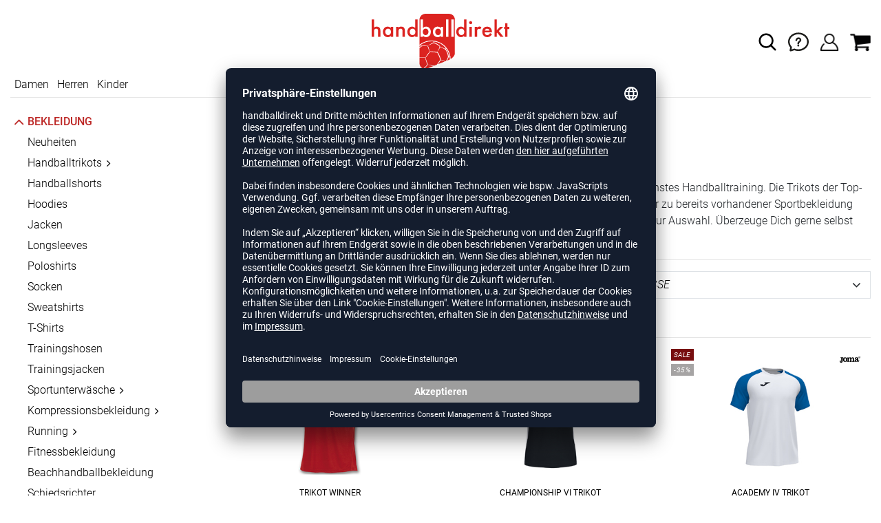

--- FILE ---
content_type: text/html; charset=UTF-8
request_url: https://www.handballdirekt.de/bekleidung/handballtrikots/joma?ajax=filter_pages&skipItemList=true&skipFilters=false
body_size: 6430
content:
<nav aria-label="breadcrumb"><ol class="breadcrumb"><li class="breadcrumb-item"><a href="/">Home</a></li><li class="breadcrumb-item"><span>Joma</span></li><li class="breadcrumb-item"><span>bekleidung</span></li><li class="breadcrumb-item"><span>handballtrikots</span></li></ol></nav>

==afed4b038fe2da4dde4fc7a9e5f0f9cd7f0cd0ec4329316cafd436d30cc95f98==

<div class="mt-3"><div class="textIntro">
            <h1 class="intro head">Joma Handball Bekleidung - Trikots </h1>
            <p>In dieser &Uuml;bersicht findest Du eine gro&szlig;e Auswahl an verschiedenen Trikots f&uuml;r Dein n&auml;chstes Handballtraining. Die Trikots der Top-Marke Joma sind vorrangig in einem schlichten Design gehalten, wodurch sie wunderbar zu bereits vorhandener Sportbekleidung kombiniert werden kann. Zudem stehen Dir die Modelle in vielen verschiedenen Farben zur Auswahl. &Uuml;berzeuge Dich gerne selbst und wirf einen Blick in unseren Onlineshop.</p>

  </div>
</div>
<div class="dropdown mainfilters hidden-xs hidden-sm " data-csstoggle>
  <div class="dropdown__menu">
    <div style="display: flex; align-items: center; flex-wrap: wrap;">
              <div style="margin-bottom: 5px;">
          <section
    class="listfilter new-listfilter gender listfilter--toggle"
    data-listfilter="gender"
    data-immediate="immediate"
    style="margin: 0px !important;"
    
             data-event="click"      data-filter-lazy-load="filter-lazy-load"  
  
  >
    <div class="listfilter__title"
         data-action="toggle"> 
      Geschlecht
      <span class="icon">
        <i class="fa fa-angle-up " ></i><i class="fa fa-angle-down " ></i>
      </span>
            <div 
       class="badge hidden"     >
      <span>
        0
      </span>
    </div>
  </div>

      <div class="listfilter__menu ">
              <ul class="listfilter__controls">
  
    <li>
      <div class="listfilter__control listfilter__control--radio "
        data-value="herren"
              >
        <img src="https://www.handballdirekt.de/img/hbd/filter_men.png" alt="Herren"/>
        <div class="label" style="text-align: center;">
          Herren
        </div>
      </div>
    </li>

  
    <li>
      <div class="listfilter__control listfilter__control--radio "
        data-value="damen"
              >
        <img src="https://www.handballdirekt.de/img/hbd/filter_women.png" alt="Damen"/>
        <div class="label" style="text-align: center;">
          Damen
        </div>
      </div>
    </li>

  
    <li>
      <div class="listfilter__control listfilter__control--radio "
        data-value="kinder"
              >
        <img src="https://www.handballdirekt.de/img/hbd/filter_kids.png" alt="Kinder"/>
        <div class="label" style="text-align: center;">
          Kinder
        </div>
      </div>
    </li>

  </ul>
          
      
    </div>
  </section>
        </div>
                    <div style="margin-bottom: 5px;">
          <section
    class="listfilter new-listfilter manufacturer listfilter--toggle active"
    data-listfilter="manufacturer"
    data-immediate="immediate"
    style="margin: 0px !important;"
    
         data-multiple="multiple"      data-event="click"      data-filter-lazy-load="filter-lazy-load"  
  
  >
    <div class="listfilter__title"
         data-action="toggle"> 
      Marke
      <span class="icon">
        <i class="fa fa-angle-up " ></i><i class="fa fa-angle-down " ></i>
      </span>
            <div 
       class="badge"     >
      <span>
        1
      </span>
    </div>
  </div>

      <div class="listfilter__menu ">
              <ul class="listfilter__controls">
            <li>
      <div class="listfilter__control listfilter__control--checkbox hint  hint--bottom"
        data-value="Adidas"
        data-hint="Adidas"
        data-key="0"
              >
        <img src="https://www.handballdirekt.de/img/brands/adidas_black.svg" alt="Adidas" />
      </div>
    </li>

              <li>
      <div class="listfilter__control listfilter__control--checkbox hint  hint--bottom"
        data-value="Asics"
        data-hint="Asics"
        data-key="1"
              >
        <img src="https://www.handballdirekt.de/img/brands/asics_black.svg" alt="Asics" />
      </div>
    </li>

              <li>
      <div class="listfilter__control listfilter__control--checkbox hint  hint--bottom"
        data-value="Craft"
        data-hint="Craft"
        data-key="2"
              >
        <img src="https://www.handballdirekt.de/img/brands/craft_black.svg" alt="Craft" />
      </div>
    </li>

              <li>
      <div class="listfilter__control listfilter__control--checkbox hint  hint--bottom"
        data-value="Erima"
        data-hint="Erima"
        data-key="3"
              >
        <img src="https://www.handballdirekt.de/img/brands/erima_black.svg" alt="Erima" />
      </div>
    </li>

              <li>
      <div class="listfilter__control listfilter__control--checkbox hint  hint--top"
        data-value="Errea"
        data-hint="Errea"
        data-key="4"
              >
        <img src="https://www.handballdirekt.de/img/brands/errea_black.svg" alt="Errea" />
      </div>
    </li>

              <li>
      <div class="listfilter__control listfilter__control--checkbox hint  hint--top"
        data-value="hummel"
        data-hint="hummel"
        data-key="5"
              >
        <img src="https://www.handballdirekt.de/img/brands/hummel_black.svg" alt="hummel" />
      </div>
    </li>

              <li>
      <div class="listfilter__control listfilter__control--checkbox hint  hint--top"
        data-value="Jako"
        data-hint="Jako"
        data-key="6"
              >
        <img src="https://www.handballdirekt.de/img/brands/jako_black.svg" alt="Jako" />
      </div>
    </li>

              <li>
      <div class="listfilter__control listfilter__control--checkbox hint selected hint--top"
        data-value="Joma"
        data-hint="Joma"
        data-key="7"
                  data-selected="selected"
              >
        <img src="https://www.handballdirekt.de/img/brands/joma_black.svg" alt="Joma" />
      </div>
    </li>

              <li>
      <div class="listfilter__control listfilter__control--checkbox hint  hint--top"
        data-value="Kempa"
        data-hint="Kempa"
        data-key="8"
              >
        <img src="https://www.handballdirekt.de/img/brands/kempa_black.svg" alt="Kempa" />
      </div>
    </li>

              <li>
      <div class="listfilter__control listfilter__control--checkbox hint  hint--top"
        data-value="Mizuno"
        data-hint="Mizuno"
        data-key="9"
              >
        <img src="https://www.handballdirekt.de/img/brands/mizuno_black.svg" alt="Mizuno" />
      </div>
    </li>

              <li>
      <div class="listfilter__control listfilter__control--checkbox hint  hint--top"
        data-value="Nike"
        data-hint="Nike"
        data-key="10"
              >
        <img src="https://www.handballdirekt.de/img/brands/nike_black.svg" alt="Nike" />
      </div>
    </li>

              <li>
      <div class="listfilter__control listfilter__control--checkbox hint  hint--top"
        data-value="Peak"
        data-hint="Peak"
        data-key="11"
              >
        <img src="https://www.handballdirekt.de/img/brands/peak_black.svg" alt="Peak" />
      </div>
    </li>

              <li>
      <div class="listfilter__control listfilter__control--checkbox hint  hint--top"
        data-value="Puma"
        data-hint="Puma"
        data-key="12"
              >
        <img src="https://www.handballdirekt.de/img/brands/puma_black.svg" alt="Puma" />
      </div>
    </li>

              <li>
      <div class="listfilter__control listfilter__control--checkbox hint  hint--top"
        data-value="Select"
        data-hint="Select"
        data-key="13"
              >
        <img src="https://www.handballdirekt.de/img/brands/select_black.svg" alt="Select" />
      </div>
    </li>

              <li>
      <div class="listfilter__control listfilter__control--checkbox hint  hint--top"
        data-value="Stanno"
        data-hint="Stanno"
        data-key="14"
              >
        <img src="https://www.handballdirekt.de/img/brands/stanno_black.svg" alt="Stanno" />
      </div>
    </li>

              <li>
      <div class="listfilter__control listfilter__control--checkbox hint  hint--top"
        data-value="Under Armour"
        data-hint="Under Armour"
        data-key="15"
              >
        <img src="https://www.handballdirekt.de/img/brands/underarmour_black.svg" alt="Under Armour" />
      </div>
    </li>

      </ul>
          
              <div class="hidden-xs listfilter-btn-section">
          <button class="btn clear-filter" aria-label="Filter löschen">
            <i class="fa fa-refresh"></i>
            Zurücksetzen          </button>
        </div>
      
    </div>
  </section>
        </div>
              <div style="margin-bottom: 5px;">
          <section
    class="listfilter new-listfilter size_norm listfilter--toggle"
    data-listfilter="size_norm"
    data-immediate="immediate"
    style="margin: 0px !important;"
    
         data-multiple="multiple"      data-event="click"      data-filter-lazy-load="filter-lazy-load"  
  
  >
    <div class="listfilter__title"
         data-action="toggle"> 
      Größe
      <span class="icon">
        <i class="fa fa-angle-up " ></i><i class="fa fa-angle-down " ></i>
      </span>
            <div 
       class="badge hidden"     >
      <span>
        0
      </span>
    </div>
  </div>

      <div class="listfilter__menu ">
              <ul class="listfilter__controls box-array">
  
    <li>
      <div class="listfilter__control listfilter__control--checkbox "
        data-value="2XL"
              >
        2XL
      </div>
    </li>

  
    <li>
      <div class="listfilter__control listfilter__control--checkbox "
        data-value="2XL/3XL"
              >
        2XL/3XL
      </div>
    </li>

  
    <li>
      <div class="listfilter__control listfilter__control--checkbox "
        data-value="128"
              >
        128
      </div>
    </li>

  
    <li>
      <div class="listfilter__control listfilter__control--checkbox "
        data-value="164"
              >
        164
      </div>
    </li>

  
    <li>
      <div class="listfilter__control listfilter__control--checkbox "
        data-value="L"
              >
        L
      </div>
    </li>

  
    <li>
      <div class="listfilter__control listfilter__control--checkbox "
        data-value="M"
              >
        M
      </div>
    </li>

  
    <li>
      <div class="listfilter__control listfilter__control--checkbox "
        data-value="S"
              >
        S
      </div>
    </li>

  
    <li>
      <div class="listfilter__control listfilter__control--checkbox "
        data-value="XL"
              >
        XL
      </div>
    </li>

  </ul>
          
      
    </div>
  </section>
        </div>
              <div style="margin-bottom: 5px;">
          <section
    class="listfilter new-listfilter color_norm listfilter--toggle"
    data-listfilter="color_norm"
    data-immediate="immediate"
    style="margin: 0px !important;"
    
         data-multiple="multiple"      data-event="click"      data-filter-lazy-load="filter-lazy-load"  
  
  >
    <div class="listfilter__title"
         data-action="toggle"> 
      Farbe
      <span class="icon">
        <i class="fa fa-angle-up " ></i><i class="fa fa-angle-down " ></i>
      </span>
            <div 
       class="badge hidden"     >
      <span>
        0
      </span>
    </div>
  </div>

      <div class="listfilter__menu ">
              <ul class="listfilter__controls listfilter--color">
  
    <li
      class="listfilter__control hint hint--top"

      data-value="blau"

      data-color="0000FF"

      data-hint="blau"
          >
            <span class="listfilter__color listfilter__color--checkWhite"
        style="background-color:#0000FF;"
      ><i class="fa fa-check " ></i></span>
    </li>

  
    <li
      class="listfilter__control hint hint--top"

      data-value="gelb"

      data-color="FFFF00"

      data-hint="gelb"
          >
            <span class="listfilter__color "
        style="background-color:#FFFF00;"
      ><i class="fa fa-check " ></i></span>
    </li>

  
    <li
      class="listfilter__control hint hint--top"

      data-value="grau"

      data-color="CCCCCC"

      data-hint="grau"
          >
            <span class="listfilter__color "
        style="background-color:#CCCCCC;"
      ><i class="fa fa-check " ></i></span>
    </li>

  
    <li
      class="listfilter__control hint hint--top"

      data-value="grün"

      data-color="38B303"

      data-hint="grün"
          >
            <span class="listfilter__color "
        style="background-color:#38B303;"
      ><i class="fa fa-check " ></i></span>
    </li>

  
    <li
      class="listfilter__control hint hint--top"

      data-value="rot"

      data-color="FF0000"

      data-hint="rot"
          >
            <span class="listfilter__color listfilter__color--checkWhite"
        style="background-color:#FF0000;"
      ><i class="fa fa-check " ></i></span>
    </li>

  
    <li
      class="listfilter__control hint hint--top"

      data-value="schwarz"

      data-color="000000"

      data-hint="schwarz"
          >
            <span class="listfilter__color listfilter__color--checkWhite"
        style="background-color:#000000;"
      ><i class="fa fa-check " ></i></span>
    </li>

  
    <li
      class="listfilter__control hint hint--top"

      data-value="weiss"

      data-color="FFFFFF"

      data-hint="weiss"
          >
            <span class="listfilter__color "
        style="background-color:#FFFFFF;"
      ><i class="fa fa-check " ></i></span>
    </li>

  </ul>
          
      
    </div>
  </section>
        </div>
              <div style="margin-bottom: 5px;">
          <section
    class="listfilter new-listfilter collection listfilter--toggle"
    data-listfilter="collection"
    data-immediate="immediate"
    style="margin: 0px !important;"
    
         data-multiple="multiple"      data-event="click"      data-filter-lazy-load="filter-lazy-load"  
  
  >
    <div class="listfilter__title"
         data-action="toggle"> 
      Kollektion
      <span class="icon">
        <i class="fa fa-angle-up " ></i><i class="fa fa-angle-down " ></i>
      </span>
            <div 
       class="badge hidden"     >
      <span>
        0
      </span>
    </div>
  </div>

      <div class="listfilter__menu ">
              <ul class="listfilter__controls box-array">
  
    <li>
      <div class="listfilter__control listfilter__control--checkbox "
        data-value="Joma Academy"
              >
        Joma Academy
      </div>
    </li>

  
    <li>
      <div class="listfilter__control listfilter__control--checkbox "
        data-value="Joma Champion"
              >
        Joma Champion
      </div>
    </li>

  
    <li>
      <div class="listfilter__control listfilter__control--checkbox "
        data-value="Joma Combi"
              >
        Joma Combi
      </div>
    </li>

  
    <li>
      <div class="listfilter__control listfilter__control--checkbox "
        data-value="Joma Handball Textil"
              >
        Joma Handball Textil
      </div>
    </li>

  
    <li>
      <div class="listfilter__control listfilter__control--checkbox "
        data-value="Joma Supernova"
              >
        Joma Supernova
      </div>
    </li>

  
    <li>
      <div class="listfilter__control listfilter__control--checkbox "
        data-value="Joma Winner"
              >
        Joma Winner
      </div>
    </li>

  </ul>
          
      
    </div>
  </section>
        </div>
              <div style="margin-bottom: 5px;">
          <section
    class="listfilter new-listfilter price listfilter--toggle"
    data-listfilter="price"
    data-immediate="immediate"
    style="margin: 0px !important;"
    
             data-event="click"      data-filter-lazy-load="filter-lazy-load"  
  
  >
    <div class="listfilter__title"
         data-action="toggle"> 
      Preis
      <span class="icon">
        <i class="fa fa-angle-up " ></i><i class="fa fa-angle-down " ></i>
      </span>
            <div 
       class="badge hidden"     >
      <span>
        0
      </span>
    </div>
  </div>

      <div class="listfilter__menu ">
              <ul class="listfilter__controls">
  
        <li class="filterprices">
      <div>
        <input type="text" class="form-control"
            id="itemsfilterpricemin" 
            name="itemsfilterpricemin" 
            value="" 
            aria-label="Filter Preis von"
          />
        &nbsp;
        -
        &nbsp;
        <input type="text" class="form-control"
            id="itemsfilterpricemax"
            name="itemsfilterpricemax"
            value=""
            aria-label="Filter Preis bis"
          />
        €
      </div>
      <div id="priceSlider">
        <div id="noUiSlider"></div>
      </div>
    </li>

</ul>
          
      
    </div>
  </section>
        </div>
            <div style="margin-bottom: 5px;">
        <section
    class="listfilter new-listfilter new"
    data-listfilter="new"
    data-immediate="immediate"
    style="margin: 0px !important;"
    
             data-event="click"      data-filter-lazy-load="filter-lazy-load"  
  
  >
    <div class="listfilter__title"
                data-value="1" 
              >
    <span class="new-title">Neu</span>
                      <div class="switch">
            <label for="switch-Neu" id="label-Neu" style="display:none;">Neu</label>
        <input type="checkbox"
                        id="switch-Neu" aria-labelledby="label-Neu">
      <span class="slider round"></span>
</div>              <div 
       class="badge hidden"     >
      <span>
        0
      </span>
    </div>
  </div>

  </section>
      </div>
      <div style="margin-bottom: 5px;">
        <section
    class="listfilter new-listfilter sale"
    data-listfilter="sale"
    data-immediate="immediate"
    style="margin: 0px !important;"
    
             data-event="click"      data-filter-lazy-load="filter-lazy-load"  
  
  >
    <div class="listfilter__title"
                data-value="1" 
              >
    <span class="sale-title">Sale</span>
                      <div class="switch">
            <label for="switch-Sale" id="label-Sale" style="display:none;">Sale</label>
        <input type="checkbox"
                        id="switch-Sale" aria-labelledby="label-Sale">
      <span class="slider round"></span>
</div>              <div 
       class="badge hidden"     >
      <span>
        0
      </span>
    </div>
  </div>

  </section>
      </div>
      <div style="margin-bottom: 5px;">
        <section
    class="listfilter new-listfilter green"
    data-listfilter="green"
    data-immediate="immediate"
    style="margin: 0px !important;"
    
             data-event="click"      data-filter-lazy-load="filter-lazy-load"  
  
  >
    <div class="listfilter__title"
                data-value="1" 
              >
    <span class="green-title">Nachhaltig</span>
                      <div class="switch">
            <label for="switch-Nachhaltig" id="label-Nachhaltig" style="display:none;">Nachhaltig</label>
        <input type="checkbox"
                        id="switch-Nachhaltig" aria-labelledby="label-Nachhaltig">
      <span class="slider round"></span>
</div>              <div 
       class="badge hidden"     >
      <span>
        0
      </span>
    </div>
  </div>

  </section>
      </div>
      <div style="margin-bottom: 5px;">
        <section
    class="listfilter new-listfilter refinement"
    data-listfilter="refinement"
    data-immediate="immediate"
    style="margin: 0px !important;"
    
             data-event="click"      data-filter-lazy-load="filter-lazy-load"  
  
  >
    <div class="listfilter__title"
                data-value="1" 
              >
    <span class="refinement-title">Bedruckung online</span>
                      <div class="switch">
            <label for="switch-Bedruckung-online" id="label-Bedruckung-online" style="display:none;">Bedruckung online</label>
        <input type="checkbox"
                        id="switch-Bedruckung-online" aria-labelledby="label-Bedruckung-online">
      <span class="slider round"></span>
</div>              <div 
       class="badge hidden"     >
      <span>
        0
      </span>
    </div>
  </div>

  </section>
      </div>
              <div style="margin-bottom: 5px;">
          <section
    class="listfilter new-listfilter fast"
    data-listfilter="fast"
    data-immediate="immediate"
    style="margin: 0px !important;"
    
             data-event="click"      data-filter-lazy-load="filter-lazy-load"  
  
  >
    <div class="listfilter__title"
                data-value="1" 
              >
    <span class="fast-title">Sofort lieferbar</span>
                      <div class="switch">
            <label for="switch-Sofort-lieferbar" id="label-Sofort-lieferbar" style="display:none;">Sofort lieferbar</label>
        <input type="checkbox"
                        id="switch-Sofort-lieferbar" aria-labelledby="label-Sofort-lieferbar">
      <span class="slider round"></span>
</div>              <div 
       class="badge hidden"     >
      <span>
        0
      </span>
    </div>
  </div>

  </section>
        </div>
            <div style="margin-bottom: 5px;">
                <button  data-action="reset" class="filters-reset btn btn-default btn-block grey btn btn-default" aria-label="Sidebar-Filter zurücksetzen" type="button">Zurücksetzen</button>
      </div>
    </div>
  </div>
</div>

==afed4b038fe2da4dde4fc7a9e5f0f9cd7f0cd0ec4329316cafd436d30cc95f98==

<button class="btn btn-primary open-filters-btn hidden-lg hidden-md"><i class="fa fa-filter " ></i> Filter </button>
<div class="filter-section hidden-lg hidden-md">
  <div class="mainfilters">
    <div class="sidebar-wrapper all-filters">
      <nav class="sidebar">
        <div data-loading-indicator class="loadingBlend"><i class="fa fa-circle-o-notch fa-spin fa-2x loadingIndicator " ></i></div>
        <div class="sidebar-title hidden-md hidden-lg"><span class="close-filters-btn"><svg xmlns="http://www.w3.org/2000/svg" width="20" height="20" viewBox="0 0 15.56 15.56" fill="none" stroke="#000" stroke-miterlimit="10" stroke-width="2px"><line class="cls-1" x1="0.71" y1="0.71" x2="14.85" y2="14.85"></line><line class="cls-1" x1="0.71" y1="14.85" x2="14.85" y2="0.71"></line></svg> SCHLIESSEN</span></div>
        <div class="sidebar-content" data-ajaxid="rightsidebarfilters"><div class="sidebar-items ">
  <!-- <div>
      <section
    class="listfilter new-listfilter category listfilter--toggle active"
    data-listfilter="category"
    data-immediate="immediate"
    style="margin: 0px !important;"
    
     data-refresh-filter-only="refresh-filter-only"          data-event="click"      
  
  >
    <div class="listfilter__title"
         data-action="toggle"> 
      Bekleidung
      <span class="icon">
        <i class="fa fa-angle-up " ></i><i class="fa fa-angle-down " ></i>
      </span>
            <div 
       class="badge hidden"     >
      <span>
        0
      </span>
    </div>
  </div>

      <div class="listfilter__menu ">
              <div class="listfilter__controls catmenu">
  <ul class="menu menu0"><li class="menu__item menu__item1"><div class="menu__title menu__title1 menu__title--noChildren"><div class="menu__link menu__link1"><a  data-cat="bekleidung?new=1" href="https://www.handballdirekt.de/bekleidung?new=1">Neuheiten</a></div></div></li><li class="menu__item menu__item1"><div class="menu__title menu__title1"><div class="menu__link menu__link1"><a  data-cat="bekleidung/handballtrikots" href="https://www.handballdirekt.de/bekleidung/handballtrikots">Handballtrikots</a></div><i class="fa fa-angle-right menu__toggle" aria-hidden="true"></i></div><ul class="menu menu1"><li class="menu__item menu__item2"><div class="menu__title menu__title2 menu__title--noChildren"><div class="menu__link menu__link2"><a  data-cat="bekleidung/handballtrikots"  data-brand="adidas" href="https://www.handballdirekt.de/bekleidung/handballtrikots/adidas">adidas Trikots</a></div></div></li><li class="menu__item menu__item2"><div class="menu__title menu__title2 menu__title--noChildren"><div class="menu__link menu__link2"><a  data-cat="bekleidung/handballtrikots"  data-brand="craft" href="https://www.handballdirekt.de/bekleidung/handballtrikots/craft">Craft Trikots</a></div></div></li><li class="menu__item menu__item2"><div class="menu__title menu__title2 menu__title--noChildren"><div class="menu__link menu__link2"><a  data-cat="bekleidung/handballtrikots"  data-brand="erima" href="https://www.handballdirekt.de/bekleidung/handballtrikots/erima">Erima Trikots</a></div></div></li><li class="menu__item menu__item2"><div class="menu__title menu__title2 menu__title--noChildren"><div class="menu__link menu__link2"><a  data-cat="bekleidung/handballtrikots"  data-brand="errea" href="https://www.handballdirekt.de/bekleidung/handballtrikots/errea">Errea Trikots</a></div></div></li><li class="menu__item menu__item2"><div class="menu__title menu__title2 menu__title--noChildren"><div class="menu__link menu__link2"><a  data-cat="bekleidung/handballtrikots"  data-brand="hummel" href="https://www.handballdirekt.de/bekleidung/handballtrikots/hummel">hummel Trikots</a></div></div></li><li class="menu__item menu__item2"><div class="menu__title menu__title2 menu__title--noChildren"><div class="menu__link menu__link2"><a  data-cat="bekleidung/handballtrikots"  data-brand="joma" href="https://www.handballdirekt.de/bekleidung/handballtrikots/joma">Joma Trikots</a></div></div></li><li class="menu__item menu__item2"><div class="menu__title menu__title2 menu__title--noChildren"><div class="menu__link menu__link2"><a  data-cat="bekleidung/handballtrikots"  data-brand="kempa" href="https://www.handballdirekt.de/bekleidung/handballtrikots/kempa">Kempa Trikots</a></div></div></li><li class="menu__item menu__item2"><div class="menu__title menu__title2 menu__title--noChildren"><div class="menu__link menu__link2"><a  data-cat="bekleidung/handballtrikots"  data-brand="nike" href="https://www.handballdirekt.de/bekleidung/handballtrikots/nike">Nike Trikots</a></div></div></li><li class="menu__item menu__item2"><div class="menu__title menu__title2 menu__title--noChildren"><div class="menu__link menu__link2"><a  data-cat="bekleidung/handballtrikots"  data-brand="puma" href="https://www.handballdirekt.de/bekleidung/handballtrikots/puma">Puma Trikots</a></div></div></li><li class="menu__item menu__item2"><div class="menu__title menu__title2 menu__title--noChildren"><div class="menu__link menu__link2"><a  data-cat="bekleidung/handballtrikots"  data-brand="select" href="https://www.handballdirekt.de/bekleidung/handballtrikots/select">Select Trikots</a></div></div></li></ul></li><li class="menu__item menu__item1"><div class="menu__title menu__title1 menu__title--noChildren"><div class="menu__link menu__link1"><a  data-cat="bekleidung/handballshorts" href="https://www.handballdirekt.de/bekleidung/handballshorts">Handballshorts</a></div></div></li><li class="menu__item menu__item1"><div class="menu__title menu__title1 menu__title--noChildren"><div class="menu__link menu__link1"><a  data-cat="bekleidung/hoodies" href="https://www.handballdirekt.de/bekleidung/hoodies">Hoodies</a></div></div></li><li class="menu__item menu__item1"><div class="menu__title menu__title1 menu__title--noChildren"><div class="menu__link menu__link1"><a  data-cat="bekleidung/jacken" href="https://www.handballdirekt.de/bekleidung/jacken">Jacken</a></div></div></li><li class="menu__item menu__item1"><div class="menu__title menu__title1 menu__title--noChildren"><div class="menu__link menu__link1"><a  data-cat="bekleidung/longsleeves" href="https://www.handballdirekt.de/bekleidung/longsleeves">Longsleeves</a></div></div></li><li class="menu__item menu__item1"><div class="menu__title menu__title1 menu__title--noChildren"><div class="menu__link menu__link1"><a  data-cat="bekleidung/polos" href="https://www.handballdirekt.de/bekleidung/polos">Poloshirts</a></div></div></li><li class="menu__item menu__item1"><div class="menu__title menu__title1 menu__title--noChildren"><div class="menu__link menu__link1"><a  data-cat="bekleidung/socken" href="https://www.handballdirekt.de/bekleidung/socken">Socken</a></div></div></li><li class="menu__item menu__item1"><div class="menu__title menu__title1 menu__title--noChildren"><div class="menu__link menu__link1"><a  data-cat="bekleidung/sweatshirts" href="https://www.handballdirekt.de/bekleidung/sweatshirts">Sweatshirts</a></div></div></li><li class="menu__item menu__item1"><div class="menu__title menu__title1 menu__title--noChildren"><div class="menu__link menu__link1"><a  data-cat="bekleidung/t-shirts" href="https://www.handballdirekt.de/bekleidung/t-shirts">T-Shirts</a></div></div></li><li class="menu__item menu__item1"><div class="menu__title menu__title1 menu__title--noChildren"><div class="menu__link menu__link1"><a  data-cat="bekleidung/trainingshosen" href="https://www.handballdirekt.de/bekleidung/trainingshosen">Trainingshosen</a></div></div></li><li class="menu__item menu__item1"><div class="menu__title menu__title1 menu__title--noChildren"><div class="menu__link menu__link1"><a  data-cat="bekleidung/trainingsjacken" href="https://www.handballdirekt.de/bekleidung/trainingsjacken">Trainingsjacken</a></div></div></li><li class="menu__item menu__item1"><div class="menu__title menu__title1"><div class="menu__link menu__link1"><a  data-cat="bekleidung/sportunterwäsche" href="https://www.handballdirekt.de/bekleidung/sportunterw%C3%A4sche">Sportunterwäsche</a></div><i class="fa fa-angle-right menu__toggle" aria-hidden="true"></i></div><ul class="menu menu1"><li class="menu__item menu__item2"><div class="menu__title menu__title2 menu__title--noChildren"><div class="menu__link menu__link2"><a  data-cat="bekleidung/sportunterwäsche/t-shirts" href="https://www.handballdirekt.de/bekleidung/sportunterw%C3%A4sche/t-shirts">Shirts</a></div></div></li><li class="menu__item menu__item2"><div class="menu__title menu__title2 menu__title--noChildren"><div class="menu__link menu__link2"><a  data-cat="bekleidung/sportunterwäsche/shorts" href="https://www.handballdirekt.de/bekleidung/sportunterw%C3%A4sche/shorts">Shorts</a></div></div></li><li class="menu__item menu__item2"><div class="menu__title menu__title2 menu__title--noChildren"><div class="menu__link menu__link2"><a  data-cat="bekleidung/sportunterwäsche/hosen" href="https://www.handballdirekt.de/bekleidung/sportunterw%C3%A4sche/hosen">Hosen</a></div></div></li><li class="menu__item menu__item2"><div class="menu__title menu__title2 menu__title--noChildren"><div class="menu__link menu__link2"><a  data-cat="bekleidung/sportunterwäsche/longsleeves" href="https://www.handballdirekt.de/bekleidung/sportunterw%C3%A4sche/longsleeves">Longsleeves</a></div></div></li></ul></li><li class="menu__item menu__item1"><div class="menu__title menu__title1"><div class="menu__link menu__link1"><a  data-cat="bekleidung/kompression" href="https://www.handballdirekt.de/bekleidung/kompression">Kompressionsbekleidung</a></div><i class="fa fa-angle-right menu__toggle" aria-hidden="true"></i></div><ul class="menu menu1"><li class="menu__item menu__item2"><div class="menu__title menu__title2 menu__title--noChildren"><div class="menu__link menu__link2"><a  data-cat="bekleidung/kompression/t-shirt" href="https://www.handballdirekt.de/bekleidung/kompression/t-shirt">Shirts</a></div></div></li><li class="menu__item menu__item2"><div class="menu__title menu__title2 menu__title--noChildren"><div class="menu__link menu__link2"><a  data-cat="bekleidung/kompression/short" href="https://www.handballdirekt.de/bekleidung/kompression/short">Shorts</a></div></div></li><li class="menu__item menu__item2"><div class="menu__title menu__title2 menu__title--noChildren"><div class="menu__link menu__link2"><a  data-cat="bekleidung/kompression/hosen" href="https://www.handballdirekt.de/bekleidung/kompression/hosen">Hosen</a></div></div></li><li class="menu__item menu__item2"><div class="menu__title menu__title2 menu__title--noChildren"><div class="menu__link menu__link2"><a  data-cat="bekleidung/kompression/longsleeve" href="https://www.handballdirekt.de/bekleidung/kompression/longsleeve">Longsleeves</a></div></div></li><li class="menu__item menu__item2"><div class="menu__title menu__title2 menu__title--noChildren"><div class="menu__link menu__link2"><a  data-cat="bekleidung/kompression/armsleeve" href="https://www.handballdirekt.de/bekleidung/kompression/armsleeve">Armsleeves</a></div></div></li><li class="menu__item menu__item2"><div class="menu__title menu__title2 menu__title--noChildren"><div class="menu__link menu__link2"><a  data-cat="bekleidung/kompression/socken" href="https://www.handballdirekt.de/bekleidung/kompression/socken">Socken</a></div></div></li></ul></li><li class="menu__item menu__item1"><div class="menu__title menu__title1"><div class="menu__link menu__link1"><a  data-cat="bekleidung/running" href="https://www.handballdirekt.de/bekleidung/running">Running</a></div><i class="fa fa-angle-right menu__toggle" aria-hidden="true"></i></div><ul class="menu menu1"><li class="menu__item menu__item2"><div class="menu__title menu__title2 menu__title--noChildren"><div class="menu__link menu__link2"><a  data-cat="bekleidung/running/shirts" href="https://www.handballdirekt.de/bekleidung/running/shirts">Laufshirts</a></div></div></li><li class="menu__item menu__item2"><div class="menu__title menu__title2 menu__title--noChildren"><div class="menu__link menu__link2"><a  data-cat="bekleidung/running/hosen" href="https://www.handballdirekt.de/bekleidung/running/hosen">Laufhosen</a></div></div></li><li class="menu__item menu__item2"><div class="menu__title menu__title2 menu__title--noChildren"><div class="menu__link menu__link2"><a  data-cat="bekleidung/running/jacken" href="https://www.handballdirekt.de/bekleidung/running/jacken">Laufjacken</a></div></div></li><li class="menu__item menu__item2"><div class="menu__title menu__title2 menu__title--noChildren"><div class="menu__link menu__link2"><a  data-cat="bekleidung/running/socken" href="https://www.handballdirekt.de/bekleidung/running/socken">Laufsocken</a></div></div></li></ul></li><li class="menu__item menu__item1"><div class="menu__title menu__title1 menu__title--noChildren"><div class="menu__link menu__link1"><a  data-cat="bekleidung/fitness" href="https://www.handballdirekt.de/bekleidung/fitness">Fitnessbekleidung</a></div></div></li><li class="menu__item menu__item1"><div class="menu__title menu__title1 menu__title--noChildren"><div class="menu__link menu__link1"><a  data-cat="bekleidung/beachhandball" href="https://www.handballdirekt.de/bekleidung/beachhandball">Beachhandballbekleidung</a></div></div></li><li class="menu__item menu__item1"><div class="menu__title menu__title1 menu__title--noChildren"><div class="menu__link menu__link1"><a  data-cat="bekleidung/schiedsrichter" href="https://www.handballdirekt.de/bekleidung/schiedsrichter">Schiedsrichter</a></div></div></li><li class="menu__item menu__item1"><div class="menu__title menu__title1 menu__title--noChildren"><div class="menu__link menu__link1"><a  data-cat="bekleidung/torhüter" href="https://www.handballdirekt.de/bekleidung/torh%C3%BCter">Torhüter</a></div></div></li><li class="menu__item menu__item1"><div class="menu__title menu__title1"><div class="menu__link menu__link1"><span>Kollektionen</span></div><i class="fa fa-angle-right menu__toggle" aria-hidden="true"></i></div><ul class="menu menu1"><li class="menu__item menu__item2"><div class="menu__title menu__title2 menu__title--noChildren"><div class="menu__link menu__link2"><a  data-cat="kollektionen/authentic"  data-brand="hummel" href="https://www.handballdirekt.de/kollektionen/authentic/hummel">hummel Authentic</a></div></div></li><li class="menu__item menu__item2"><div class="menu__title menu__title2 menu__title--noChildren"><div class="menu__link menu__link2"><a  data-cat="kollektionen/hummel-core-xk"  data-brand="hummel" href="https://www.handballdirekt.de/kollektionen/hummel-core-xk/hummel">hummel Core XK</a></div></div></li><li class="menu__item menu__item2"><div class="menu__title menu__title2 menu__title--noChildren"><div class="menu__link menu__link2"><a  data-cat="kollektionen/go"  data-brand="hummel" href="https://www.handballdirekt.de/kollektionen/go/hummel">hummel Go Cotton</a></div></div></li><li class="menu__item menu__item2"><div class="menu__title menu__title2 menu__title--noChildren"><div class="menu__link menu__link2"><a  data-cat="kollektionen/lead"  data-brand="hummel" href="https://www.handballdirekt.de/kollektionen/lead/hummel">hummel Lead</a></div></div></li><li class="menu__item menu__item2"><div class="menu__title menu__title2 menu__title--noChildren"><div class="menu__link menu__link2"><a  data-cat="kollektionen/legacy"  data-brand="hummel" href="https://www.handballdirekt.de/kollektionen/legacy/hummel">hummel Legacy</a></div></div></li><li class="menu__item menu__item2"><div class="menu__title menu__title2 menu__title--noChildren"><div class="menu__link menu__link2"><a  data-cat="kollektionen/promo"  data-brand="hummel" href="https://www.handballdirekt.de/kollektionen/promo/hummel">hummel Promo</a></div></div></li><li class="menu__item menu__item2"><div class="menu__title menu__title2 menu__title--noChildren"><div class="menu__link menu__link2"><a  data-cat="kollektionen/wave-26"  data-brand="Kempa" href="https://www.handballdirekt.de/kollektionen/wave-26/kempa">Kempa Wave 26</a></div></div></li><li class="menu__item menu__item2"><div class="menu__title menu__title2 menu__title--noChildren"><div class="menu__link menu__link2"><a  data-cat="kollektionen/ambition28"  data-brand="Kempa" href="https://www.handballdirekt.de/kollektionen/ambition28/kempa">Kempa Ambition 28</a></div></div></li><li class="menu__item menu__item2"><div class="menu__title menu__title2 menu__title--noChildren"><div class="menu__link menu__link2"><a  data-cat="kollektionen/stmnt"  data-brand="Kempa" href="https://www.handballdirekt.de/kollektionen/stmnt/kempa">Kempa STMNT</a></div></div></li><li class="menu__item menu__item2"><div class="menu__title menu__title2 menu__title--noChildren"><div class="menu__link menu__link2"><a  data-cat="kollektionen/kempa_core20"  data-brand="Kempa" href="https://www.handballdirekt.de/kollektionen/kempa_core20/kempa">Kempa Core 2.0</a></div></div></li><li class="menu__item menu__item2"><div class="menu__title menu__title2 menu__title--noChildren"><div class="menu__link menu__link2"><a  data-cat="kollektionen/core-26"  data-brand="Kempa" href="https://www.handballdirekt.de/kollektionen/core-26/kempa">Kempa Core 26</a></div></div></li><li class="menu__item menu__item2"><div class="menu__title menu__title2 menu__title--noChildren"><div class="menu__link menu__link2"><a  data-cat="kollektionen/emotion-2"  data-brand="Kempa" href="https://www.handballdirekt.de/kollektionen/emotion-2/kempa">Kempa Emotion 2.0</a></div></div></li><li class="menu__item menu__item2"><div class="menu__title menu__title2 menu__title--noChildren"><div class="menu__link menu__link2"><a  data-cat="kollektionen/change"  data-brand="Erima" href="https://www.handballdirekt.de/kollektionen/change/erima">Change by Erima</a></div></div></li><li class="menu__item menu__item2"><div class="menu__title menu__title2 menu__title--noChildren"><div class="menu__link menu__link2"><a  data-cat="kollektionen/six-wings"  data-brand="Erima" href="https://www.handballdirekt.de/kollektionen/six-wings/erima">Erima Six Wings</a></div></div></li><li class="menu__item menu__item2"><div class="menu__title menu__title2 menu__title--noChildren"><div class="menu__link menu__link2"><a  data-cat="kollektionen/celebrate"  data-brand="Erima" href="https://www.handballdirekt.de/kollektionen/celebrate/erima">Erima Celebrate</a></div></div></li><li class="menu__item menu__item2"><div class="menu__title menu__title2 menu__title--noChildren"><div class="menu__link menu__link2"><a  data-cat="kollektionen/cmpt"  data-brand="Erima" href="https://www.handballdirekt.de/kollektionen/cmpt/erima">Erima CMPT</a></div></div></li><li class="menu__item menu__item2"><div class="menu__title menu__title2 menu__title--noChildren"><div class="menu__link menu__link2"><a  data-cat="kollektionen/essential"  data-brand="Erima" href="https://www.handballdirekt.de/kollektionen/essential/erima">Erima Essentials</a></div></div></li><li class="menu__item menu__item2"><div class="menu__title menu__title2 menu__title--noChildren"><div class="menu__link menu__link2"><a  data-cat="kollektionen/liga"  data-brand="Puma" href="https://www.handballdirekt.de/kollektionen/liga/puma">Puma teamLIGA</a></div></div></li><li class="menu__item menu__item2"><div class="menu__title menu__title2 menu__title--noChildren"><div class="menu__link menu__link2"><a  data-cat="kollektionen/teamgoal"  data-brand="Puma" href="https://www.handballdirekt.de/kollektionen/teamgoal/puma">Puma teamGOAL</a></div></div></li><li class="menu__item menu__item2"><div class="menu__title menu__title2 menu__title--noChildren"><div class="menu__link menu__link2"><a  data-cat="kollektionen/condivo"  data-brand="adidas" href="https://www.handballdirekt.de/kollektionen/condivo/adidas">adidas Condivo</a></div></div></li><li class="menu__item menu__item2"><div class="menu__title menu__title2 menu__title--noChildren"><div class="menu__link menu__link2"><a  data-cat="kollektionen/teamwear"  data-brand="Nike" href="https://www.handballdirekt.de/kollektionen/teamwear/nike">Nike Teamwear</a></div></div></li></ul></li></ul></div>
          
              <div class="hidden-xs listfilter-btn-section">
          <button class="btn clear-filter" aria-label="Filter löschen">
            <i class="fa fa-refresh"></i>
            Zurücksetzen          </button>
        </div>
      
    </div>
  </section>
  </div> -->
  <div>
    <section
    class="listfilter new-listfilter gender listfilter--toggle"
    data-listfilter="gender"
    data-immediate="immediate"
    style="margin: 0px !important;"
    
     data-refresh-filter-only="refresh-filter-only"          data-event="click"      
  
  >
    <div class="listfilter__title"
         data-action="toggle"> 
      Geschlecht
      <span class="icon">
        <i class="fa fa-angle-up " ></i><i class="fa fa-angle-down " ></i>
      </span>
            <div 
       class="badge hidden"     >
      <span>
        0
      </span>
    </div>
  </div>

      <div class="listfilter__menu ">
              <ul class="listfilter__controls">
  
    <li>
      <div class="listfilter__control listfilter__control--radio "
        data-value="herren"
              >
        <img src="https://www.handballdirekt.de/img/hbd/filter_men.png" alt="Herren"/>
        <div class="label" style="text-align: center;">
          Herren
        </div>
      </div>
    </li>

  
    <li>
      <div class="listfilter__control listfilter__control--radio "
        data-value="damen"
              >
        <img src="https://www.handballdirekt.de/img/hbd/filter_women.png" alt="Damen"/>
        <div class="label" style="text-align: center;">
          Damen
        </div>
      </div>
    </li>

  
    <li>
      <div class="listfilter__control listfilter__control--radio "
        data-value="kinder"
              >
        <img src="https://www.handballdirekt.de/img/hbd/filter_kids.png" alt="Kinder"/>
        <div class="label" style="text-align: center;">
          Kinder
        </div>
      </div>
    </li>

  </ul>
          
      
    </div>
  </section>
  </div>
      <div>
      <section
    class="listfilter new-listfilter manufacturer listfilter--toggle active"
    data-listfilter="manufacturer"
    data-immediate="immediate"
    style="margin: 0px !important;"
    
     data-refresh-filter-only="refresh-filter-only"      data-multiple="multiple"      data-event="click"      
  
  >
    <div class="listfilter__title"
         data-action="toggle"> 
      Marke
      <span class="icon">
        <i class="fa fa-angle-up " ></i><i class="fa fa-angle-down " ></i>
      </span>
            <div 
       class="badge"     >
      <span>
        1
      </span>
    </div>
  </div>

      <div class="listfilter__menu ">
              <ul class="listfilter__controls">
            <li>
      <div class="listfilter__control listfilter__control--checkbox hint  hint--bottom"
        data-value="Adidas"
        data-hint="Adidas"
        data-key="0"
              >
        <img src="https://www.handballdirekt.de/img/brands/adidas_black.svg" alt="Adidas" />
      </div>
    </li>

              <li>
      <div class="listfilter__control listfilter__control--checkbox hint  hint--bottom"
        data-value="Asics"
        data-hint="Asics"
        data-key="1"
              >
        <img src="https://www.handballdirekt.de/img/brands/asics_black.svg" alt="Asics" />
      </div>
    </li>

              <li>
      <div class="listfilter__control listfilter__control--checkbox hint  hint--bottom"
        data-value="Craft"
        data-hint="Craft"
        data-key="2"
              >
        <img src="https://www.handballdirekt.de/img/brands/craft_black.svg" alt="Craft" />
      </div>
    </li>

              <li>
      <div class="listfilter__control listfilter__control--checkbox hint  hint--bottom"
        data-value="Erima"
        data-hint="Erima"
        data-key="3"
              >
        <img src="https://www.handballdirekt.de/img/brands/erima_black.svg" alt="Erima" />
      </div>
    </li>

              <li>
      <div class="listfilter__control listfilter__control--checkbox hint  hint--top"
        data-value="Errea"
        data-hint="Errea"
        data-key="4"
              >
        <img src="https://www.handballdirekt.de/img/brands/errea_black.svg" alt="Errea" />
      </div>
    </li>

              <li>
      <div class="listfilter__control listfilter__control--checkbox hint  hint--top"
        data-value="hummel"
        data-hint="hummel"
        data-key="5"
              >
        <img src="https://www.handballdirekt.de/img/brands/hummel_black.svg" alt="hummel" />
      </div>
    </li>

              <li>
      <div class="listfilter__control listfilter__control--checkbox hint  hint--top"
        data-value="Jako"
        data-hint="Jako"
        data-key="6"
              >
        <img src="https://www.handballdirekt.de/img/brands/jako_black.svg" alt="Jako" />
      </div>
    </li>

              <li>
      <div class="listfilter__control listfilter__control--checkbox hint selected hint--top"
        data-value="Joma"
        data-hint="Joma"
        data-key="7"
                  data-selected="selected"
              >
        <img src="https://www.handballdirekt.de/img/brands/joma_black.svg" alt="Joma" />
      </div>
    </li>

              <li>
      <div class="listfilter__control listfilter__control--checkbox hint  hint--top"
        data-value="Kempa"
        data-hint="Kempa"
        data-key="8"
              >
        <img src="https://www.handballdirekt.de/img/brands/kempa_black.svg" alt="Kempa" />
      </div>
    </li>

              <li>
      <div class="listfilter__control listfilter__control--checkbox hint  hint--top"
        data-value="Mizuno"
        data-hint="Mizuno"
        data-key="9"
              >
        <img src="https://www.handballdirekt.de/img/brands/mizuno_black.svg" alt="Mizuno" />
      </div>
    </li>

              <li>
      <div class="listfilter__control listfilter__control--checkbox hint  hint--top"
        data-value="Nike"
        data-hint="Nike"
        data-key="10"
              >
        <img src="https://www.handballdirekt.de/img/brands/nike_black.svg" alt="Nike" />
      </div>
    </li>

              <li>
      <div class="listfilter__control listfilter__control--checkbox hint  hint--top"
        data-value="Peak"
        data-hint="Peak"
        data-key="11"
              >
        <img src="https://www.handballdirekt.de/img/brands/peak_black.svg" alt="Peak" />
      </div>
    </li>

              <li>
      <div class="listfilter__control listfilter__control--checkbox hint  hint--top"
        data-value="Puma"
        data-hint="Puma"
        data-key="12"
              >
        <img src="https://www.handballdirekt.de/img/brands/puma_black.svg" alt="Puma" />
      </div>
    </li>

              <li>
      <div class="listfilter__control listfilter__control--checkbox hint  hint--top"
        data-value="Select"
        data-hint="Select"
        data-key="13"
              >
        <img src="https://www.handballdirekt.de/img/brands/select_black.svg" alt="Select" />
      </div>
    </li>

              <li>
      <div class="listfilter__control listfilter__control--checkbox hint  hint--top"
        data-value="Stanno"
        data-hint="Stanno"
        data-key="14"
              >
        <img src="https://www.handballdirekt.de/img/brands/stanno_black.svg" alt="Stanno" />
      </div>
    </li>

              <li>
      <div class="listfilter__control listfilter__control--checkbox hint  hint--top"
        data-value="Under Armour"
        data-hint="Under Armour"
        data-key="15"
              >
        <img src="https://www.handballdirekt.de/img/brands/underarmour_black.svg" alt="Under Armour" />
      </div>
    </li>

      </ul>
          
              <div class="hidden-xs listfilter-btn-section">
          <button class="btn clear-filter" aria-label="Filter löschen">
            <i class="fa fa-refresh"></i>
            Zurücksetzen          </button>
        </div>
      
    </div>
  </section>
    </div>
      <div>
      <section
    class="listfilter new-listfilter size_norm listfilter--toggle"
    data-listfilter="size_norm"
    data-immediate="immediate"
    style="margin: 0px !important;"
    
     data-refresh-filter-only="refresh-filter-only"      data-multiple="multiple"      data-event="click"      
  
  >
    <div class="listfilter__title"
         data-action="toggle"> 
      Größe
      <span class="icon">
        <i class="fa fa-angle-up " ></i><i class="fa fa-angle-down " ></i>
      </span>
            <div 
       class="badge hidden"     >
      <span>
        0
      </span>
    </div>
  </div>

      <div class="listfilter__menu ">
              <ul class="listfilter__controls box-array">
  
    <li>
      <div class="listfilter__control listfilter__control--checkbox "
        data-value="2XL"
              >
        2XL
      </div>
    </li>

  
    <li>
      <div class="listfilter__control listfilter__control--checkbox "
        data-value="2XL/3XL"
              >
        2XL/3XL
      </div>
    </li>

  
    <li>
      <div class="listfilter__control listfilter__control--checkbox "
        data-value="128"
              >
        128
      </div>
    </li>

  
    <li>
      <div class="listfilter__control listfilter__control--checkbox "
        data-value="164"
              >
        164
      </div>
    </li>

  
    <li>
      <div class="listfilter__control listfilter__control--checkbox "
        data-value="L"
              >
        L
      </div>
    </li>

  
    <li>
      <div class="listfilter__control listfilter__control--checkbox "
        data-value="M"
              >
        M
      </div>
    </li>

  
    <li>
      <div class="listfilter__control listfilter__control--checkbox "
        data-value="S"
              >
        S
      </div>
    </li>

  
    <li>
      <div class="listfilter__control listfilter__control--checkbox "
        data-value="XL"
              >
        XL
      </div>
    </li>

  </ul>
          
      
    </div>
  </section>
    </div>
      <div>
      <section
    class="listfilter new-listfilter color_norm listfilter--toggle"
    data-listfilter="color_norm"
    data-immediate="immediate"
    style="margin: 0px !important;"
    
     data-refresh-filter-only="refresh-filter-only"      data-multiple="multiple"      data-event="click"      
  
  >
    <div class="listfilter__title"
         data-action="toggle"> 
      Farbe
      <span class="icon">
        <i class="fa fa-angle-up " ></i><i class="fa fa-angle-down " ></i>
      </span>
            <div 
       class="badge hidden"     >
      <span>
        0
      </span>
    </div>
  </div>

      <div class="listfilter__menu ">
              <ul class="listfilter__controls listfilter--color">
  
    <li
      class="listfilter__control hint hint--top"

      data-value="blau"

      data-color="0000FF"

      data-hint="blau"
          >
            <span class="listfilter__color listfilter__color--checkWhite"
        style="background-color:#0000FF;"
      ><i class="fa fa-check " ></i></span>
    </li>

  
    <li
      class="listfilter__control hint hint--top"

      data-value="gelb"

      data-color="FFFF00"

      data-hint="gelb"
          >
            <span class="listfilter__color "
        style="background-color:#FFFF00;"
      ><i class="fa fa-check " ></i></span>
    </li>

  
    <li
      class="listfilter__control hint hint--top"

      data-value="grau"

      data-color="CCCCCC"

      data-hint="grau"
          >
            <span class="listfilter__color "
        style="background-color:#CCCCCC;"
      ><i class="fa fa-check " ></i></span>
    </li>

  
    <li
      class="listfilter__control hint hint--top"

      data-value="grün"

      data-color="38B303"

      data-hint="grün"
          >
            <span class="listfilter__color "
        style="background-color:#38B303;"
      ><i class="fa fa-check " ></i></span>
    </li>

  
    <li
      class="listfilter__control hint hint--top"

      data-value="rot"

      data-color="FF0000"

      data-hint="rot"
          >
            <span class="listfilter__color listfilter__color--checkWhite"
        style="background-color:#FF0000;"
      ><i class="fa fa-check " ></i></span>
    </li>

  
    <li
      class="listfilter__control hint hint--top"

      data-value="schwarz"

      data-color="000000"

      data-hint="schwarz"
          >
            <span class="listfilter__color listfilter__color--checkWhite"
        style="background-color:#000000;"
      ><i class="fa fa-check " ></i></span>
    </li>

  
    <li
      class="listfilter__control hint hint--top"

      data-value="weiss"

      data-color="FFFFFF"

      data-hint="weiss"
          >
            <span class="listfilter__color "
        style="background-color:#FFFFFF;"
      ><i class="fa fa-check " ></i></span>
    </li>

  </ul>
          
      
    </div>
  </section>
    </div>
      <div>
      <section
    class="listfilter new-listfilter collection listfilter--toggle"
    data-listfilter="collection"
    data-immediate="immediate"
    style="margin: 0px !important;"
    
     data-refresh-filter-only="refresh-filter-only"      data-multiple="multiple"      data-event="click"      
  
  >
    <div class="listfilter__title"
         data-action="toggle"> 
      Kollektion
      <span class="icon">
        <i class="fa fa-angle-up " ></i><i class="fa fa-angle-down " ></i>
      </span>
            <div 
       class="badge hidden"     >
      <span>
        0
      </span>
    </div>
  </div>

      <div class="listfilter__menu ">
              <ul class="listfilter__controls box-array">
  
    <li>
      <div class="listfilter__control listfilter__control--checkbox "
        data-value="Joma Academy"
              >
        Joma Academy
      </div>
    </li>

  
    <li>
      <div class="listfilter__control listfilter__control--checkbox "
        data-value="Joma Champion"
              >
        Joma Champion
      </div>
    </li>

  
    <li>
      <div class="listfilter__control listfilter__control--checkbox "
        data-value="Joma Combi"
              >
        Joma Combi
      </div>
    </li>

  
    <li>
      <div class="listfilter__control listfilter__control--checkbox "
        data-value="Joma Handball Textil"
              >
        Joma Handball Textil
      </div>
    </li>

  
    <li>
      <div class="listfilter__control listfilter__control--checkbox "
        data-value="Joma Supernova"
              >
        Joma Supernova
      </div>
    </li>

  
    <li>
      <div class="listfilter__control listfilter__control--checkbox "
        data-value="Joma Winner"
              >
        Joma Winner
      </div>
    </li>

  </ul>
          
      
    </div>
  </section>
    </div>
      <div>
      <section
    class="listfilter new-listfilter price listfilter--toggle"
    data-listfilter="price"
    data-immediate="immediate"
    style="margin: 0px !important;"
    
     data-refresh-filter-only="refresh-filter-only"          data-event="click"      
  
  >
    <div class="listfilter__title"
         data-action="toggle"> 
      Preis
      <span class="icon">
        <i class="fa fa-angle-up " ></i><i class="fa fa-angle-down " ></i>
      </span>
            <div 
       class="badge hidden"     >
      <span>
        0
      </span>
    </div>
  </div>

      <div class="listfilter__menu ">
              <ul class="listfilter__controls">
  
        <li class="filterprices">
      <div>
        <input type="text" class="form-control"
            id="itemsfilterpricemin" 
            name="itemsfilterpricemin" 
            value="" 
            aria-label="Filter Preis von"
          />
        &nbsp;
        -
        &nbsp;
        <input type="text" class="form-control"
            id="itemsfilterpricemax"
            name="itemsfilterpricemax"
            value=""
            aria-label="Filter Preis bis"
          />
        €
      </div>
      <div id="priceSlider">
        <div id="noUiSlider"></div>
      </div>
    </li>

</ul>
          
      
    </div>
  </section>
    </div>
    <div>
    <section
    class="listfilter new-listfilter new"
    data-listfilter="new"
    data-immediate="immediate"
    style="margin: 0px !important;"
    
     data-refresh-filter-only="refresh-filter-only"          data-event="click"      
  
  >
    <div class="listfilter__title"
                data-value="1" 
              >
    <span class="new-title">Neu</span>
               
        <div class="switch">
            <label for="switch-mobile-Neu" id="label-mobile-Neu" style="display:none;">Neu</label>
        <input type="checkbox"
                        id="switch-mobile-Neu" aria-labelledby="label-mobile-Neu">
      <span class="slider round"></span>
</div>              <div 
       class="badge hidden"     >
      <span>
        0
      </span>
    </div>
  </div>

  </section>
  </div>
  <div>
    <section
    class="listfilter new-listfilter sale"
    data-listfilter="sale"
    data-immediate="immediate"
    style="margin: 0px !important;"
    
     data-refresh-filter-only="refresh-filter-only"          data-event="click"      
  
  >
    <div class="listfilter__title"
                data-value="1" 
              >
    <span class="sale-title">Sale</span>
               
        <div class="switch">
            <label for="switch-mobile-Sale" id="label-mobile-Sale" style="display:none;">Sale</label>
        <input type="checkbox"
                        id="switch-mobile-Sale" aria-labelledby="label-mobile-Sale">
      <span class="slider round"></span>
</div>              <div 
       class="badge hidden"     >
      <span>
        0
      </span>
    </div>
  </div>

  </section>
  </div>
  <div>
    <section
    class="listfilter new-listfilter green"
    data-listfilter="green"
    data-immediate="immediate"
    style="margin: 0px !important;"
    
     data-refresh-filter-only="refresh-filter-only"          data-event="click"      
  
  >
    <div class="listfilter__title"
                data-value="1" 
              >
    <span class="green-title">Nachhaltig</span>
               
        <div class="switch">
            <label for="switch-mobile-Nachhaltig" id="label-mobile-Nachhaltig" style="display:none;">Nachhaltig</label>
        <input type="checkbox"
                        id="switch-mobile-Nachhaltig" aria-labelledby="label-mobile-Nachhaltig">
      <span class="slider round"></span>
</div>              <div 
       class="badge hidden"     >
      <span>
        0
      </span>
    </div>
  </div>

  </section>
  </div>
  <div>
    <section
    class="listfilter new-listfilter refinement"
    data-listfilter="refinement"
    data-immediate="immediate"
    style="margin: 0px !important;"
    
     data-refresh-filter-only="refresh-filter-only"          data-event="click"      
  
  >
    <div class="listfilter__title"
                data-value="1" 
              >
    <span class="refinement-title">Bedruckung online</span>
               
        <div class="switch">
            <label for="switch-mobile-Bedruckung-online" id="label-mobile-Bedruckung-online" style="display:none;">Bedruckung online</label>
        <input type="checkbox"
                        id="switch-mobile-Bedruckung-online" aria-labelledby="label-mobile-Bedruckung-online">
      <span class="slider round"></span>
</div>              <div 
       class="badge hidden"     >
      <span>
        0
      </span>
    </div>
  </div>

  </section>
  </div>
        <div>
      <section
    class="listfilter new-listfilter fast"
    data-listfilter="fast"
    data-immediate="immediate"
    style="margin: 0px !important;"
    
     data-refresh-filter-only="refresh-filter-only"          data-event="click"      
  
  >
    <div class="listfilter__title"
                data-value="1" 
              >
    <span class="fast-title">Sofort lieferbar</span>
               
        <div class="switch">
            <label for="switch-mobile-Sofort-lieferbar" id="label-mobile-Sofort-lieferbar" style="display:none;">Sofort lieferbar</label>
        <input type="checkbox"
                        id="switch-mobile-Sofort-lieferbar" aria-labelledby="label-mobile-Sofort-lieferbar">
      <span class="slider round"></span>
</div>              <div 
       class="badge hidden"     >
      <span>
        0
      </span>
    </div>
  </div>

  </section>
    </div>
  </div>

<div class="sidebar-bottom">
  <button  data-action="submit" class="filters-apply btn btn-primary btn-block addtocart btn btn-info" aria-label="Filter übernehmen" type="button">Übernehmen </button>
  <button  data-action="reset" class="filters-reset btn btn-default btn-block grey btn btn-default" aria-label="Filter zurücksetzen" type="button">Zurücksetzen</button>
</div>
</div>
      </nav>
    </div>
  </div>
</div>
<!-- FILTER VALUES -->
<div class="hidden-md hidden-lg">
      <div data-activefilter>

  
  <!-- Ausgewählt:-->
  <ul class="activefilter">
                
                                  
        
        
        <li class="activefilter__item label label-primary" data-name="manufacturer" data-value="Joma"
           data-multiple="multiple"         >Joma <svg xmlns="http://www.w3.org/2000/svg" width="10" height="10" viewBox="0 0 15.56 15.56" fill="none" stroke="#fff" stroke-miterlimit="10" stroke-width="2px"><line class="cls-1" x1="0.71" y1="0.71" x2="14.85" y2="14.85"></line><line class="cls-1" x1="0.71" y1="14.85" x2="14.85" y2="0.71"></line></svg></li>
                      
                                  
                                  
                                  
                                  
                                  
                                  
                                  
                                  
                             <a href="javascript:void(0)" class="text-uppercase text-muted reset text-nowrap" data-action="resetall" title="Filter löschen"><u>Filter zurücksetzen</u></a>
      </ul>

</div>
  </div>
  

<hr>
<div class="row d-flex flex-wrap align-items-center justify-content-between">
<div class="col-sm-6 sort-filter order-0 order-sm-1"><section

    class="listfilter sort listfilter--simple"
    data-listfilter="sort"
     data-event="change"          data-immediate="immediate"       >
  <div class="listfilter__title"
          >Sortierung
    
  </div>

  <div class="listfilter__menu ">

    <div class="listfilter__controls">
  <select class="form-control" aria-label="Sortierung">
    
      <option
        id="itemsfiltersortbest"
        name="itemsfiltersort"
        value="best"

        data-value="best"
                  data-selected="selected"
          selected="selected"
              >
        Beste Ergebnisse
      </option>

    
      <option
        id="itemsfiltersortprice_desc"
        name="itemsfiltersort"
        value="price_desc"

        data-value="price_desc"
              >
        Preis: absteigend
      </option>

    
      <option
        id="itemsfiltersortprice_asc"
        name="itemsfiltersort"
        value="price_asc"

        data-value="price_asc"
              >
        Preis: aufsteigend
      </option>

    
      <option
        id="itemsfiltersortsale"
        name="itemsfiltersort"
        value="sale"

        data-value="sale"
              >
        Sale, nach Rabatt
      </option>

    
      <option
        id="itemsfiltersortname"
        name="itemsfiltersort"
        value="name"

        data-value="name"
              >
        Produktname
      </option>

    
      <option
        id="itemsfiltersortmanufacturer"
        name="itemsfiltersort"
        value="manufacturer"

        data-value="manufacturer"
              >
        Hersteller/Brand
      </option>

      </select>
</div>

        
    
      </div>
</section>
</div>
</div>
<div  id="productlist-itemcount" data-count=""> Empfehlungen</div>

<hr>

<!-- START LIST -->
<div id="productlist" class="row">
  </div>
<!-- END LIST -->
<hr>
<div class="row">
  
</div>
<div class="row d-flex flex-wrap align-items-center justify-content-between">
<div class="col-sm-6 sort-filter order-0 order-sm-1"><section

    class="listfilter sort listfilter--simple"
    data-listfilter="sort"
     data-event="change"          data-immediate="immediate"       >
  <div class="listfilter__title"
          >Sortierung
    
  </div>

  <div class="listfilter__menu ">

    <div class="listfilter__controls">
  <select class="form-control" aria-label="Sortierung">
    
      <option
        id="itemsfiltersortbest"
        name="itemsfiltersort"
        value="best"

        data-value="best"
                  data-selected="selected"
          selected="selected"
              >
        Beste Ergebnisse
      </option>

    
      <option
        id="itemsfiltersortprice_desc"
        name="itemsfiltersort"
        value="price_desc"

        data-value="price_desc"
              >
        Preis: absteigend
      </option>

    
      <option
        id="itemsfiltersortprice_asc"
        name="itemsfiltersort"
        value="price_asc"

        data-value="price_asc"
              >
        Preis: aufsteigend
      </option>

    
      <option
        id="itemsfiltersortsale"
        name="itemsfiltersort"
        value="sale"

        data-value="sale"
              >
        Sale, nach Rabatt
      </option>

    
      <option
        id="itemsfiltersortname"
        name="itemsfiltersort"
        value="name"

        data-value="name"
              >
        Produktname
      </option>

    
      <option
        id="itemsfiltersortmanufacturer"
        name="itemsfiltersort"
        value="manufacturer"

        data-value="manufacturer"
              >
        Hersteller/Brand
      </option>

      </select>
</div>

        
    
      </div>
</section>
</div>
</div>
<hr>

==afed4b038fe2da4dde4fc7a9e5f0f9cd7f0cd0ec4329316cafd436d30cc95f98==

<div class="sidebarfilters">
  <section

    class="listfilter gender listfilter--toggle listfilter--open"
    data-listfilter="gender"
     data-event="click"          data-immediate="immediate"       >
  <div class="listfilter__title"
     data-action="toggle"> Geschlecht
      <i class="fa fa-angle-up " ></i><i class="fa fa-angle-down " ></i>
    
  </div>

  <div class="listfilter__menu ">

    <ul class="listfilter__controls">
  
    <li>

      <div class="listfilter__control listfilter__control--radio"
        data-value="herren"
                >
                  <span class="listfilter__control--selected"><span class="fa-stack " ><i class="fa fa-circle fa-stack-1x"></i><i class="fa fa-circle-thin fa-stack-2x"></i></span></span>
          <span class="listfilter__control--unselected"><span class="fa-stack " ><i class="fa fa- fa-stack-1x"></i><i class="fa fa-circle-thin fa-stack-2x"></i></span></span>

                Herren
      </div>
    </li>

  
    <li>

      <div class="listfilter__control listfilter__control--radio"
        data-value="damen"
                >
                  <span class="listfilter__control--selected"><span class="fa-stack " ><i class="fa fa-circle fa-stack-1x"></i><i class="fa fa-circle-thin fa-stack-2x"></i></span></span>
          <span class="listfilter__control--unselected"><span class="fa-stack " ><i class="fa fa- fa-stack-1x"></i><i class="fa fa-circle-thin fa-stack-2x"></i></span></span>

                Damen
      </div>
    </li>

  
    <li>

      <div class="listfilter__control listfilter__control--radio"
        data-value="kinder"
                >
                  <span class="listfilter__control--selected"><span class="fa-stack " ><i class="fa fa-circle fa-stack-1x"></i><i class="fa fa-circle-thin fa-stack-2x"></i></span></span>
          <span class="listfilter__control--unselected"><span class="fa-stack " ><i class="fa fa- fa-stack-1x"></i><i class="fa fa-circle-thin fa-stack-2x"></i></span></span>

                Kinder
      </div>
    </li>

  </ul>

        
          <button  data-action="toggle" class="listfilter__close btn btn-default" type="button">Schliessen</button>
    
          <button  data-action="reset" class="listfilter__reset btn btn-default" aria-label="zurücksetzen" type="button"><i class="fa fa-remove " ></i></button>
      </div>
</section>
<section

    class="listfilter category listfilter--toggle listfilter--open"
    data-listfilter="category"
     data-event="click"          data-immediate="immediate"       >
  <div class="listfilter__title"
     data-action="toggle"> Bekleidung
      <i class="fa fa-angle-up " ></i><i class="fa fa-angle-down " ></i>
    
  </div>

  <div class="listfilter__menu ">

    <div class="listfilter__controls catmenu">
  <ul class="menu menu0"><li class="menu__item menu__item1"><div class="menu__title menu__title1 menu__title--noChildren"><div class="menu__link menu__link1"><a  data-cat="bekleidung?new=1" href="https://www.handballdirekt.de/bekleidung?new=1">Neuheiten</a></div></div></li><li class="menu__item menu__item1"><div class="menu__title menu__title1"><div class="menu__link menu__link1"><a  data-cat="bekleidung/handballtrikots" href="https://www.handballdirekt.de/bekleidung/handballtrikots">Handballtrikots</a></div><i class="fa fa-angle-right menu__toggle" aria-hidden="true"></i></div><ul class="menu menu1"><li class="menu__item menu__item2"><div class="menu__title menu__title2 menu__title--noChildren"><div class="menu__link menu__link2"><a  data-cat="bekleidung/handballtrikots"  data-brand="adidas" href="https://www.handballdirekt.de/bekleidung/handballtrikots/adidas">adidas Trikots</a></div></div></li><li class="menu__item menu__item2"><div class="menu__title menu__title2 menu__title--noChildren"><div class="menu__link menu__link2"><a  data-cat="bekleidung/handballtrikots"  data-brand="craft" href="https://www.handballdirekt.de/bekleidung/handballtrikots/craft">Craft Trikots</a></div></div></li><li class="menu__item menu__item2"><div class="menu__title menu__title2 menu__title--noChildren"><div class="menu__link menu__link2"><a  data-cat="bekleidung/handballtrikots"  data-brand="erima" href="https://www.handballdirekt.de/bekleidung/handballtrikots/erima">Erima Trikots</a></div></div></li><li class="menu__item menu__item2"><div class="menu__title menu__title2 menu__title--noChildren"><div class="menu__link menu__link2"><a  data-cat="bekleidung/handballtrikots"  data-brand="errea" href="https://www.handballdirekt.de/bekleidung/handballtrikots/errea">Errea Trikots</a></div></div></li><li class="menu__item menu__item2"><div class="menu__title menu__title2 menu__title--noChildren"><div class="menu__link menu__link2"><a  data-cat="bekleidung/handballtrikots"  data-brand="hummel" href="https://www.handballdirekt.de/bekleidung/handballtrikots/hummel">hummel Trikots</a></div></div></li><li class="menu__item menu__item2"><div class="menu__title menu__title2 menu__title--noChildren"><div class="menu__link menu__link2"><a  data-cat="bekleidung/handballtrikots"  data-brand="joma" href="https://www.handballdirekt.de/bekleidung/handballtrikots/joma">Joma Trikots</a></div></div></li><li class="menu__item menu__item2"><div class="menu__title menu__title2 menu__title--noChildren"><div class="menu__link menu__link2"><a  data-cat="bekleidung/handballtrikots"  data-brand="kempa" href="https://www.handballdirekt.de/bekleidung/handballtrikots/kempa">Kempa Trikots</a></div></div></li><li class="menu__item menu__item2"><div class="menu__title menu__title2 menu__title--noChildren"><div class="menu__link menu__link2"><a  data-cat="bekleidung/handballtrikots"  data-brand="nike" href="https://www.handballdirekt.de/bekleidung/handballtrikots/nike">Nike Trikots</a></div></div></li><li class="menu__item menu__item2"><div class="menu__title menu__title2 menu__title--noChildren"><div class="menu__link menu__link2"><a  data-cat="bekleidung/handballtrikots"  data-brand="puma" href="https://www.handballdirekt.de/bekleidung/handballtrikots/puma">Puma Trikots</a></div></div></li><li class="menu__item menu__item2"><div class="menu__title menu__title2 menu__title--noChildren"><div class="menu__link menu__link2"><a  data-cat="bekleidung/handballtrikots"  data-brand="select" href="https://www.handballdirekt.de/bekleidung/handballtrikots/select">Select Trikots</a></div></div></li></ul></li><li class="menu__item menu__item1"><div class="menu__title menu__title1 menu__title--noChildren"><div class="menu__link menu__link1"><a  data-cat="bekleidung/handballshorts" href="https://www.handballdirekt.de/bekleidung/handballshorts">Handballshorts</a></div></div></li><li class="menu__item menu__item1"><div class="menu__title menu__title1 menu__title--noChildren"><div class="menu__link menu__link1"><a  data-cat="bekleidung/hoodies" href="https://www.handballdirekt.de/bekleidung/hoodies">Hoodies</a></div></div></li><li class="menu__item menu__item1"><div class="menu__title menu__title1 menu__title--noChildren"><div class="menu__link menu__link1"><a  data-cat="bekleidung/jacken" href="https://www.handballdirekt.de/bekleidung/jacken">Jacken</a></div></div></li><li class="menu__item menu__item1"><div class="menu__title menu__title1 menu__title--noChildren"><div class="menu__link menu__link1"><a  data-cat="bekleidung/longsleeves" href="https://www.handballdirekt.de/bekleidung/longsleeves">Longsleeves</a></div></div></li><li class="menu__item menu__item1"><div class="menu__title menu__title1 menu__title--noChildren"><div class="menu__link menu__link1"><a  data-cat="bekleidung/polos" href="https://www.handballdirekt.de/bekleidung/polos">Poloshirts</a></div></div></li><li class="menu__item menu__item1"><div class="menu__title menu__title1 menu__title--noChildren"><div class="menu__link menu__link1"><a  data-cat="bekleidung/socken" href="https://www.handballdirekt.de/bekleidung/socken">Socken</a></div></div></li><li class="menu__item menu__item1"><div class="menu__title menu__title1 menu__title--noChildren"><div class="menu__link menu__link1"><a  data-cat="bekleidung/sweatshirts" href="https://www.handballdirekt.de/bekleidung/sweatshirts">Sweatshirts</a></div></div></li><li class="menu__item menu__item1"><div class="menu__title menu__title1 menu__title--noChildren"><div class="menu__link menu__link1"><a  data-cat="bekleidung/t-shirts" href="https://www.handballdirekt.de/bekleidung/t-shirts">T-Shirts</a></div></div></li><li class="menu__item menu__item1"><div class="menu__title menu__title1 menu__title--noChildren"><div class="menu__link menu__link1"><a  data-cat="bekleidung/trainingshosen" href="https://www.handballdirekt.de/bekleidung/trainingshosen">Trainingshosen</a></div></div></li><li class="menu__item menu__item1"><div class="menu__title menu__title1 menu__title--noChildren"><div class="menu__link menu__link1"><a  data-cat="bekleidung/trainingsjacken" href="https://www.handballdirekt.de/bekleidung/trainingsjacken">Trainingsjacken</a></div></div></li><li class="menu__item menu__item1"><div class="menu__title menu__title1"><div class="menu__link menu__link1"><a  data-cat="bekleidung/sportunterwäsche" href="https://www.handballdirekt.de/bekleidung/sportunterw%C3%A4sche">Sportunterwäsche</a></div><i class="fa fa-angle-right menu__toggle" aria-hidden="true"></i></div><ul class="menu menu1"><li class="menu__item menu__item2"><div class="menu__title menu__title2 menu__title--noChildren"><div class="menu__link menu__link2"><a  data-cat="bekleidung/sportunterwäsche/t-shirts" href="https://www.handballdirekt.de/bekleidung/sportunterw%C3%A4sche/t-shirts">Shirts</a></div></div></li><li class="menu__item menu__item2"><div class="menu__title menu__title2 menu__title--noChildren"><div class="menu__link menu__link2"><a  data-cat="bekleidung/sportunterwäsche/shorts" href="https://www.handballdirekt.de/bekleidung/sportunterw%C3%A4sche/shorts">Shorts</a></div></div></li><li class="menu__item menu__item2"><div class="menu__title menu__title2 menu__title--noChildren"><div class="menu__link menu__link2"><a  data-cat="bekleidung/sportunterwäsche/hosen" href="https://www.handballdirekt.de/bekleidung/sportunterw%C3%A4sche/hosen">Hosen</a></div></div></li><li class="menu__item menu__item2"><div class="menu__title menu__title2 menu__title--noChildren"><div class="menu__link menu__link2"><a  data-cat="bekleidung/sportunterwäsche/longsleeves" href="https://www.handballdirekt.de/bekleidung/sportunterw%C3%A4sche/longsleeves">Longsleeves</a></div></div></li></ul></li><li class="menu__item menu__item1"><div class="menu__title menu__title1"><div class="menu__link menu__link1"><a  data-cat="bekleidung/kompression" href="https://www.handballdirekt.de/bekleidung/kompression">Kompressionsbekleidung</a></div><i class="fa fa-angle-right menu__toggle" aria-hidden="true"></i></div><ul class="menu menu1"><li class="menu__item menu__item2"><div class="menu__title menu__title2 menu__title--noChildren"><div class="menu__link menu__link2"><a  data-cat="bekleidung/kompression/t-shirt" href="https://www.handballdirekt.de/bekleidung/kompression/t-shirt">Shirts</a></div></div></li><li class="menu__item menu__item2"><div class="menu__title menu__title2 menu__title--noChildren"><div class="menu__link menu__link2"><a  data-cat="bekleidung/kompression/short" href="https://www.handballdirekt.de/bekleidung/kompression/short">Shorts</a></div></div></li><li class="menu__item menu__item2"><div class="menu__title menu__title2 menu__title--noChildren"><div class="menu__link menu__link2"><a  data-cat="bekleidung/kompression/hosen" href="https://www.handballdirekt.de/bekleidung/kompression/hosen">Hosen</a></div></div></li><li class="menu__item menu__item2"><div class="menu__title menu__title2 menu__title--noChildren"><div class="menu__link menu__link2"><a  data-cat="bekleidung/kompression/longsleeve" href="https://www.handballdirekt.de/bekleidung/kompression/longsleeve">Longsleeves</a></div></div></li><li class="menu__item menu__item2"><div class="menu__title menu__title2 menu__title--noChildren"><div class="menu__link menu__link2"><a  data-cat="bekleidung/kompression/armsleeve" href="https://www.handballdirekt.de/bekleidung/kompression/armsleeve">Armsleeves</a></div></div></li><li class="menu__item menu__item2"><div class="menu__title menu__title2 menu__title--noChildren"><div class="menu__link menu__link2"><a  data-cat="bekleidung/kompression/socken" href="https://www.handballdirekt.de/bekleidung/kompression/socken">Socken</a></div></div></li></ul></li><li class="menu__item menu__item1"><div class="menu__title menu__title1"><div class="menu__link menu__link1"><a  data-cat="bekleidung/running" href="https://www.handballdirekt.de/bekleidung/running">Running</a></div><i class="fa fa-angle-right menu__toggle" aria-hidden="true"></i></div><ul class="menu menu1"><li class="menu__item menu__item2"><div class="menu__title menu__title2 menu__title--noChildren"><div class="menu__link menu__link2"><a  data-cat="bekleidung/running/shirts" href="https://www.handballdirekt.de/bekleidung/running/shirts">Laufshirts</a></div></div></li><li class="menu__item menu__item2"><div class="menu__title menu__title2 menu__title--noChildren"><div class="menu__link menu__link2"><a  data-cat="bekleidung/running/hosen" href="https://www.handballdirekt.de/bekleidung/running/hosen">Laufhosen</a></div></div></li><li class="menu__item menu__item2"><div class="menu__title menu__title2 menu__title--noChildren"><div class="menu__link menu__link2"><a  data-cat="bekleidung/running/jacken" href="https://www.handballdirekt.de/bekleidung/running/jacken">Laufjacken</a></div></div></li><li class="menu__item menu__item2"><div class="menu__title menu__title2 menu__title--noChildren"><div class="menu__link menu__link2"><a  data-cat="bekleidung/running/socken" href="https://www.handballdirekt.de/bekleidung/running/socken">Laufsocken</a></div></div></li></ul></li><li class="menu__item menu__item1"><div class="menu__title menu__title1 menu__title--noChildren"><div class="menu__link menu__link1"><a  data-cat="bekleidung/fitness" href="https://www.handballdirekt.de/bekleidung/fitness">Fitnessbekleidung</a></div></div></li><li class="menu__item menu__item1"><div class="menu__title menu__title1 menu__title--noChildren"><div class="menu__link menu__link1"><a  data-cat="bekleidung/beachhandball" href="https://www.handballdirekt.de/bekleidung/beachhandball">Beachhandballbekleidung</a></div></div></li><li class="menu__item menu__item1"><div class="menu__title menu__title1 menu__title--noChildren"><div class="menu__link menu__link1"><a  data-cat="bekleidung/schiedsrichter" href="https://www.handballdirekt.de/bekleidung/schiedsrichter">Schiedsrichter</a></div></div></li><li class="menu__item menu__item1"><div class="menu__title menu__title1 menu__title--noChildren"><div class="menu__link menu__link1"><a  data-cat="bekleidung/torhüter" href="https://www.handballdirekt.de/bekleidung/torh%C3%BCter">Torhüter</a></div></div></li><li class="menu__item menu__item1"><div class="menu__title menu__title1"><div class="menu__link menu__link1"><span>Kollektionen</span></div><i class="fa fa-angle-right menu__toggle" aria-hidden="true"></i></div><ul class="menu menu1"><li class="menu__item menu__item2"><div class="menu__title menu__title2 menu__title--noChildren"><div class="menu__link menu__link2"><a  data-cat="kollektionen/authentic"  data-brand="hummel" href="https://www.handballdirekt.de/kollektionen/authentic/hummel">hummel Authentic</a></div></div></li><li class="menu__item menu__item2"><div class="menu__title menu__title2 menu__title--noChildren"><div class="menu__link menu__link2"><a  data-cat="kollektionen/hummel-core-xk"  data-brand="hummel" href="https://www.handballdirekt.de/kollektionen/hummel-core-xk/hummel">hummel Core XK</a></div></div></li><li class="menu__item menu__item2"><div class="menu__title menu__title2 menu__title--noChildren"><div class="menu__link menu__link2"><a  data-cat="kollektionen/go"  data-brand="hummel" href="https://www.handballdirekt.de/kollektionen/go/hummel">hummel Go Cotton</a></div></div></li><li class="menu__item menu__item2"><div class="menu__title menu__title2 menu__title--noChildren"><div class="menu__link menu__link2"><a  data-cat="kollektionen/lead"  data-brand="hummel" href="https://www.handballdirekt.de/kollektionen/lead/hummel">hummel Lead</a></div></div></li><li class="menu__item menu__item2"><div class="menu__title menu__title2 menu__title--noChildren"><div class="menu__link menu__link2"><a  data-cat="kollektionen/legacy"  data-brand="hummel" href="https://www.handballdirekt.de/kollektionen/legacy/hummel">hummel Legacy</a></div></div></li><li class="menu__item menu__item2"><div class="menu__title menu__title2 menu__title--noChildren"><div class="menu__link menu__link2"><a  data-cat="kollektionen/promo"  data-brand="hummel" href="https://www.handballdirekt.de/kollektionen/promo/hummel">hummel Promo</a></div></div></li><li class="menu__item menu__item2"><div class="menu__title menu__title2 menu__title--noChildren"><div class="menu__link menu__link2"><a  data-cat="kollektionen/wave-26"  data-brand="Kempa" href="https://www.handballdirekt.de/kollektionen/wave-26/kempa">Kempa Wave 26</a></div></div></li><li class="menu__item menu__item2"><div class="menu__title menu__title2 menu__title--noChildren"><div class="menu__link menu__link2"><a  data-cat="kollektionen/ambition28"  data-brand="Kempa" href="https://www.handballdirekt.de/kollektionen/ambition28/kempa">Kempa Ambition 28</a></div></div></li><li class="menu__item menu__item2"><div class="menu__title menu__title2 menu__title--noChildren"><div class="menu__link menu__link2"><a  data-cat="kollektionen/stmnt"  data-brand="Kempa" href="https://www.handballdirekt.de/kollektionen/stmnt/kempa">Kempa STMNT</a></div></div></li><li class="menu__item menu__item2"><div class="menu__title menu__title2 menu__title--noChildren"><div class="menu__link menu__link2"><a  data-cat="kollektionen/kempa_core20"  data-brand="Kempa" href="https://www.handballdirekt.de/kollektionen/kempa_core20/kempa">Kempa Core 2.0</a></div></div></li><li class="menu__item menu__item2"><div class="menu__title menu__title2 menu__title--noChildren"><div class="menu__link menu__link2"><a  data-cat="kollektionen/core-26"  data-brand="Kempa" href="https://www.handballdirekt.de/kollektionen/core-26/kempa">Kempa Core 26</a></div></div></li><li class="menu__item menu__item2"><div class="menu__title menu__title2 menu__title--noChildren"><div class="menu__link menu__link2"><a  data-cat="kollektionen/emotion-2"  data-brand="Kempa" href="https://www.handballdirekt.de/kollektionen/emotion-2/kempa">Kempa Emotion 2.0</a></div></div></li><li class="menu__item menu__item2"><div class="menu__title menu__title2 menu__title--noChildren"><div class="menu__link menu__link2"><a  data-cat="kollektionen/change"  data-brand="Erima" href="https://www.handballdirekt.de/kollektionen/change/erima">Change by Erima</a></div></div></li><li class="menu__item menu__item2"><div class="menu__title menu__title2 menu__title--noChildren"><div class="menu__link menu__link2"><a  data-cat="kollektionen/six-wings"  data-brand="Erima" href="https://www.handballdirekt.de/kollektionen/six-wings/erima">Erima Six Wings</a></div></div></li><li class="menu__item menu__item2"><div class="menu__title menu__title2 menu__title--noChildren"><div class="menu__link menu__link2"><a  data-cat="kollektionen/celebrate"  data-brand="Erima" href="https://www.handballdirekt.de/kollektionen/celebrate/erima">Erima Celebrate</a></div></div></li><li class="menu__item menu__item2"><div class="menu__title menu__title2 menu__title--noChildren"><div class="menu__link menu__link2"><a  data-cat="kollektionen/cmpt"  data-brand="Erima" href="https://www.handballdirekt.de/kollektionen/cmpt/erima">Erima CMPT</a></div></div></li><li class="menu__item menu__item2"><div class="menu__title menu__title2 menu__title--noChildren"><div class="menu__link menu__link2"><a  data-cat="kollektionen/essential"  data-brand="Erima" href="https://www.handballdirekt.de/kollektionen/essential/erima">Erima Essentials</a></div></div></li><li class="menu__item menu__item2"><div class="menu__title menu__title2 menu__title--noChildren"><div class="menu__link menu__link2"><a  data-cat="kollektionen/liga"  data-brand="Puma" href="https://www.handballdirekt.de/kollektionen/liga/puma">Puma teamLIGA</a></div></div></li><li class="menu__item menu__item2"><div class="menu__title menu__title2 menu__title--noChildren"><div class="menu__link menu__link2"><a  data-cat="kollektionen/teamgoal"  data-brand="Puma" href="https://www.handballdirekt.de/kollektionen/teamgoal/puma">Puma teamGOAL</a></div></div></li><li class="menu__item menu__item2"><div class="menu__title menu__title2 menu__title--noChildren"><div class="menu__link menu__link2"><a  data-cat="kollektionen/condivo"  data-brand="adidas" href="https://www.handballdirekt.de/kollektionen/condivo/adidas">adidas Condivo</a></div></div></li><li class="menu__item menu__item2"><div class="menu__title menu__title2 menu__title--noChildren"><div class="menu__link menu__link2"><a  data-cat="kollektionen/teamwear"  data-brand="Nike" href="https://www.handballdirekt.de/kollektionen/teamwear/nike">Nike Teamwear</a></div></div></li></ul></li></ul></div>

        
          <button  data-action="toggle" class="listfilter__close btn btn-default" type="button">Schliessen</button>
    
      </div>
</section>
<section

    class="listfilter topcategory listfilter--toggle"
    data-listfilter="topcategory"
     data-event="click"          data-immediate="immediate"       >
  <div class="listfilter__title"
     data-action="toggle"> Weitere Kategorien
      <i class="fa fa-angle-up " ></i><i class="fa fa-angle-down " ></i>
    
  </div>

  <div class="listfilter__menu ">

    <div class="listfilter__controls catmenu topcategory">
  <ul class="menu menu0"><li class="menu__item menu__item1"><div class="menu__title menu__title1 menu__title--noChildren"><div class="menu__link menu__link1"><a  data-cat="schuhe/handballschuhe" href="https://www.handballdirekt.de/schuhe/handballschuhe">Handballschuhe</a></div></div></li><li class="menu__item menu__item1"><div class="menu__title menu__title1 menu__title--noChildren"><div class="menu__link menu__link1"><a  data-cat="bekleidung" href="https://www.handballdirekt.de/bekleidung">Bekleidung</a></div></div></li><li class="menu__item menu__item1"><div class="menu__title menu__title1 menu__title--noChildren"><div class="menu__link menu__link1"><a  data-cat="handbälle" href="https://www.handballdirekt.de/handb%C3%A4lle">Bälle</a></div></div></li><li class="menu__item menu__item1"><div class="menu__title menu__title1 menu__title--noChildren"><div class="menu__link menu__link1"><a  data-cat="zubehör" href="https://www.handballdirekt.de/zubeh%C3%B6r">Zubehör</a></div></div></li><li class="menu__item menu__item1"><div class="menu__title menu__title1 menu__title--noChildren"><div class="menu__link menu__link1"><a  data-cat="teamsport" href="https://www.handballdirekt.de/teamsport">Vereine & Fans</a></div></div></li><li class="menu__item menu__item1"><div class="menu__title menu__title1 menu__title--noChildren"><div class="menu__link menu__link1"><a  data-cat="sale" href="https://www.handballdirekt.de/sale">Sale</a></div></div></li></ul></div>

        
          <button  data-action="toggle" class="listfilter__close btn btn-default" type="button">Schliessen</button>
    
      </div>
</section>
</div>

==afed4b038fe2da4dde4fc7a9e5f0f9cd7f0cd0ec4329316cafd436d30cc95f98==

<div class="sidebar-items ">
  <!-- <div>
      <section
    class="listfilter new-listfilter category listfilter--toggle active"
    data-listfilter="category"
    data-immediate="immediate"
    style="margin: 0px !important;"
    
     data-refresh-filter-only="refresh-filter-only"          data-event="click"      
  
  >
    <div class="listfilter__title"
         data-action="toggle"> 
      Bekleidung
      <span class="icon">
        <i class="fa fa-angle-up " ></i><i class="fa fa-angle-down " ></i>
      </span>
            <div 
       class="badge hidden"     >
      <span>
        0
      </span>
    </div>
  </div>

      <div class="listfilter__menu ">
              <div class="listfilter__controls catmenu">
  <ul class="menu menu0"><li class="menu__item menu__item1"><div class="menu__title menu__title1 menu__title--noChildren"><div class="menu__link menu__link1"><a  data-cat="bekleidung?new=1" href="https://www.handballdirekt.de/bekleidung?new=1">Neuheiten</a></div></div></li><li class="menu__item menu__item1"><div class="menu__title menu__title1"><div class="menu__link menu__link1"><a  data-cat="bekleidung/handballtrikots" href="https://www.handballdirekt.de/bekleidung/handballtrikots">Handballtrikots</a></div><i class="fa fa-angle-right menu__toggle" aria-hidden="true"></i></div><ul class="menu menu1"><li class="menu__item menu__item2"><div class="menu__title menu__title2 menu__title--noChildren"><div class="menu__link menu__link2"><a  data-cat="bekleidung/handballtrikots"  data-brand="adidas" href="https://www.handballdirekt.de/bekleidung/handballtrikots/adidas">adidas Trikots</a></div></div></li><li class="menu__item menu__item2"><div class="menu__title menu__title2 menu__title--noChildren"><div class="menu__link menu__link2"><a  data-cat="bekleidung/handballtrikots"  data-brand="craft" href="https://www.handballdirekt.de/bekleidung/handballtrikots/craft">Craft Trikots</a></div></div></li><li class="menu__item menu__item2"><div class="menu__title menu__title2 menu__title--noChildren"><div class="menu__link menu__link2"><a  data-cat="bekleidung/handballtrikots"  data-brand="erima" href="https://www.handballdirekt.de/bekleidung/handballtrikots/erima">Erima Trikots</a></div></div></li><li class="menu__item menu__item2"><div class="menu__title menu__title2 menu__title--noChildren"><div class="menu__link menu__link2"><a  data-cat="bekleidung/handballtrikots"  data-brand="errea" href="https://www.handballdirekt.de/bekleidung/handballtrikots/errea">Errea Trikots</a></div></div></li><li class="menu__item menu__item2"><div class="menu__title menu__title2 menu__title--noChildren"><div class="menu__link menu__link2"><a  data-cat="bekleidung/handballtrikots"  data-brand="hummel" href="https://www.handballdirekt.de/bekleidung/handballtrikots/hummel">hummel Trikots</a></div></div></li><li class="menu__item menu__item2"><div class="menu__title menu__title2 menu__title--noChildren"><div class="menu__link menu__link2"><a  data-cat="bekleidung/handballtrikots"  data-brand="joma" href="https://www.handballdirekt.de/bekleidung/handballtrikots/joma">Joma Trikots</a></div></div></li><li class="menu__item menu__item2"><div class="menu__title menu__title2 menu__title--noChildren"><div class="menu__link menu__link2"><a  data-cat="bekleidung/handballtrikots"  data-brand="kempa" href="https://www.handballdirekt.de/bekleidung/handballtrikots/kempa">Kempa Trikots</a></div></div></li><li class="menu__item menu__item2"><div class="menu__title menu__title2 menu__title--noChildren"><div class="menu__link menu__link2"><a  data-cat="bekleidung/handballtrikots"  data-brand="nike" href="https://www.handballdirekt.de/bekleidung/handballtrikots/nike">Nike Trikots</a></div></div></li><li class="menu__item menu__item2"><div class="menu__title menu__title2 menu__title--noChildren"><div class="menu__link menu__link2"><a  data-cat="bekleidung/handballtrikots"  data-brand="puma" href="https://www.handballdirekt.de/bekleidung/handballtrikots/puma">Puma Trikots</a></div></div></li><li class="menu__item menu__item2"><div class="menu__title menu__title2 menu__title--noChildren"><div class="menu__link menu__link2"><a  data-cat="bekleidung/handballtrikots"  data-brand="select" href="https://www.handballdirekt.de/bekleidung/handballtrikots/select">Select Trikots</a></div></div></li></ul></li><li class="menu__item menu__item1"><div class="menu__title menu__title1 menu__title--noChildren"><div class="menu__link menu__link1"><a  data-cat="bekleidung/handballshorts" href="https://www.handballdirekt.de/bekleidung/handballshorts">Handballshorts</a></div></div></li><li class="menu__item menu__item1"><div class="menu__title menu__title1 menu__title--noChildren"><div class="menu__link menu__link1"><a  data-cat="bekleidung/hoodies" href="https://www.handballdirekt.de/bekleidung/hoodies">Hoodies</a></div></div></li><li class="menu__item menu__item1"><div class="menu__title menu__title1 menu__title--noChildren"><div class="menu__link menu__link1"><a  data-cat="bekleidung/jacken" href="https://www.handballdirekt.de/bekleidung/jacken">Jacken</a></div></div></li><li class="menu__item menu__item1"><div class="menu__title menu__title1 menu__title--noChildren"><div class="menu__link menu__link1"><a  data-cat="bekleidung/longsleeves" href="https://www.handballdirekt.de/bekleidung/longsleeves">Longsleeves</a></div></div></li><li class="menu__item menu__item1"><div class="menu__title menu__title1 menu__title--noChildren"><div class="menu__link menu__link1"><a  data-cat="bekleidung/polos" href="https://www.handballdirekt.de/bekleidung/polos">Poloshirts</a></div></div></li><li class="menu__item menu__item1"><div class="menu__title menu__title1 menu__title--noChildren"><div class="menu__link menu__link1"><a  data-cat="bekleidung/socken" href="https://www.handballdirekt.de/bekleidung/socken">Socken</a></div></div></li><li class="menu__item menu__item1"><div class="menu__title menu__title1 menu__title--noChildren"><div class="menu__link menu__link1"><a  data-cat="bekleidung/sweatshirts" href="https://www.handballdirekt.de/bekleidung/sweatshirts">Sweatshirts</a></div></div></li><li class="menu__item menu__item1"><div class="menu__title menu__title1 menu__title--noChildren"><div class="menu__link menu__link1"><a  data-cat="bekleidung/t-shirts" href="https://www.handballdirekt.de/bekleidung/t-shirts">T-Shirts</a></div></div></li><li class="menu__item menu__item1"><div class="menu__title menu__title1 menu__title--noChildren"><div class="menu__link menu__link1"><a  data-cat="bekleidung/trainingshosen" href="https://www.handballdirekt.de/bekleidung/trainingshosen">Trainingshosen</a></div></div></li><li class="menu__item menu__item1"><div class="menu__title menu__title1 menu__title--noChildren"><div class="menu__link menu__link1"><a  data-cat="bekleidung/trainingsjacken" href="https://www.handballdirekt.de/bekleidung/trainingsjacken">Trainingsjacken</a></div></div></li><li class="menu__item menu__item1"><div class="menu__title menu__title1"><div class="menu__link menu__link1"><a  data-cat="bekleidung/sportunterwäsche" href="https://www.handballdirekt.de/bekleidung/sportunterw%C3%A4sche">Sportunterwäsche</a></div><i class="fa fa-angle-right menu__toggle" aria-hidden="true"></i></div><ul class="menu menu1"><li class="menu__item menu__item2"><div class="menu__title menu__title2 menu__title--noChildren"><div class="menu__link menu__link2"><a  data-cat="bekleidung/sportunterwäsche/t-shirts" href="https://www.handballdirekt.de/bekleidung/sportunterw%C3%A4sche/t-shirts">Shirts</a></div></div></li><li class="menu__item menu__item2"><div class="menu__title menu__title2 menu__title--noChildren"><div class="menu__link menu__link2"><a  data-cat="bekleidung/sportunterwäsche/shorts" href="https://www.handballdirekt.de/bekleidung/sportunterw%C3%A4sche/shorts">Shorts</a></div></div></li><li class="menu__item menu__item2"><div class="menu__title menu__title2 menu__title--noChildren"><div class="menu__link menu__link2"><a  data-cat="bekleidung/sportunterwäsche/hosen" href="https://www.handballdirekt.de/bekleidung/sportunterw%C3%A4sche/hosen">Hosen</a></div></div></li><li class="menu__item menu__item2"><div class="menu__title menu__title2 menu__title--noChildren"><div class="menu__link menu__link2"><a  data-cat="bekleidung/sportunterwäsche/longsleeves" href="https://www.handballdirekt.de/bekleidung/sportunterw%C3%A4sche/longsleeves">Longsleeves</a></div></div></li></ul></li><li class="menu__item menu__item1"><div class="menu__title menu__title1"><div class="menu__link menu__link1"><a  data-cat="bekleidung/kompression" href="https://www.handballdirekt.de/bekleidung/kompression">Kompressionsbekleidung</a></div><i class="fa fa-angle-right menu__toggle" aria-hidden="true"></i></div><ul class="menu menu1"><li class="menu__item menu__item2"><div class="menu__title menu__title2 menu__title--noChildren"><div class="menu__link menu__link2"><a  data-cat="bekleidung/kompression/t-shirt" href="https://www.handballdirekt.de/bekleidung/kompression/t-shirt">Shirts</a></div></div></li><li class="menu__item menu__item2"><div class="menu__title menu__title2 menu__title--noChildren"><div class="menu__link menu__link2"><a  data-cat="bekleidung/kompression/short" href="https://www.handballdirekt.de/bekleidung/kompression/short">Shorts</a></div></div></li><li class="menu__item menu__item2"><div class="menu__title menu__title2 menu__title--noChildren"><div class="menu__link menu__link2"><a  data-cat="bekleidung/kompression/hosen" href="https://www.handballdirekt.de/bekleidung/kompression/hosen">Hosen</a></div></div></li><li class="menu__item menu__item2"><div class="menu__title menu__title2 menu__title--noChildren"><div class="menu__link menu__link2"><a  data-cat="bekleidung/kompression/longsleeve" href="https://www.handballdirekt.de/bekleidung/kompression/longsleeve">Longsleeves</a></div></div></li><li class="menu__item menu__item2"><div class="menu__title menu__title2 menu__title--noChildren"><div class="menu__link menu__link2"><a  data-cat="bekleidung/kompression/armsleeve" href="https://www.handballdirekt.de/bekleidung/kompression/armsleeve">Armsleeves</a></div></div></li><li class="menu__item menu__item2"><div class="menu__title menu__title2 menu__title--noChildren"><div class="menu__link menu__link2"><a  data-cat="bekleidung/kompression/socken" href="https://www.handballdirekt.de/bekleidung/kompression/socken">Socken</a></div></div></li></ul></li><li class="menu__item menu__item1"><div class="menu__title menu__title1"><div class="menu__link menu__link1"><a  data-cat="bekleidung/running" href="https://www.handballdirekt.de/bekleidung/running">Running</a></div><i class="fa fa-angle-right menu__toggle" aria-hidden="true"></i></div><ul class="menu menu1"><li class="menu__item menu__item2"><div class="menu__title menu__title2 menu__title--noChildren"><div class="menu__link menu__link2"><a  data-cat="bekleidung/running/shirts" href="https://www.handballdirekt.de/bekleidung/running/shirts">Laufshirts</a></div></div></li><li class="menu__item menu__item2"><div class="menu__title menu__title2 menu__title--noChildren"><div class="menu__link menu__link2"><a  data-cat="bekleidung/running/hosen" href="https://www.handballdirekt.de/bekleidung/running/hosen">Laufhosen</a></div></div></li><li class="menu__item menu__item2"><div class="menu__title menu__title2 menu__title--noChildren"><div class="menu__link menu__link2"><a  data-cat="bekleidung/running/jacken" href="https://www.handballdirekt.de/bekleidung/running/jacken">Laufjacken</a></div></div></li><li class="menu__item menu__item2"><div class="menu__title menu__title2 menu__title--noChildren"><div class="menu__link menu__link2"><a  data-cat="bekleidung/running/socken" href="https://www.handballdirekt.de/bekleidung/running/socken">Laufsocken</a></div></div></li></ul></li><li class="menu__item menu__item1"><div class="menu__title menu__title1 menu__title--noChildren"><div class="menu__link menu__link1"><a  data-cat="bekleidung/fitness" href="https://www.handballdirekt.de/bekleidung/fitness">Fitnessbekleidung</a></div></div></li><li class="menu__item menu__item1"><div class="menu__title menu__title1 menu__title--noChildren"><div class="menu__link menu__link1"><a  data-cat="bekleidung/beachhandball" href="https://www.handballdirekt.de/bekleidung/beachhandball">Beachhandballbekleidung</a></div></div></li><li class="menu__item menu__item1"><div class="menu__title menu__title1 menu__title--noChildren"><div class="menu__link menu__link1"><a  data-cat="bekleidung/schiedsrichter" href="https://www.handballdirekt.de/bekleidung/schiedsrichter">Schiedsrichter</a></div></div></li><li class="menu__item menu__item1"><div class="menu__title menu__title1 menu__title--noChildren"><div class="menu__link menu__link1"><a  data-cat="bekleidung/torhüter" href="https://www.handballdirekt.de/bekleidung/torh%C3%BCter">Torhüter</a></div></div></li><li class="menu__item menu__item1"><div class="menu__title menu__title1"><div class="menu__link menu__link1"><span>Kollektionen</span></div><i class="fa fa-angle-right menu__toggle" aria-hidden="true"></i></div><ul class="menu menu1"><li class="menu__item menu__item2"><div class="menu__title menu__title2 menu__title--noChildren"><div class="menu__link menu__link2"><a  data-cat="kollektionen/authentic"  data-brand="hummel" href="https://www.handballdirekt.de/kollektionen/authentic/hummel">hummel Authentic</a></div></div></li><li class="menu__item menu__item2"><div class="menu__title menu__title2 menu__title--noChildren"><div class="menu__link menu__link2"><a  data-cat="kollektionen/hummel-core-xk"  data-brand="hummel" href="https://www.handballdirekt.de/kollektionen/hummel-core-xk/hummel">hummel Core XK</a></div></div></li><li class="menu__item menu__item2"><div class="menu__title menu__title2 menu__title--noChildren"><div class="menu__link menu__link2"><a  data-cat="kollektionen/go"  data-brand="hummel" href="https://www.handballdirekt.de/kollektionen/go/hummel">hummel Go Cotton</a></div></div></li><li class="menu__item menu__item2"><div class="menu__title menu__title2 menu__title--noChildren"><div class="menu__link menu__link2"><a  data-cat="kollektionen/lead"  data-brand="hummel" href="https://www.handballdirekt.de/kollektionen/lead/hummel">hummel Lead</a></div></div></li><li class="menu__item menu__item2"><div class="menu__title menu__title2 menu__title--noChildren"><div class="menu__link menu__link2"><a  data-cat="kollektionen/legacy"  data-brand="hummel" href="https://www.handballdirekt.de/kollektionen/legacy/hummel">hummel Legacy</a></div></div></li><li class="menu__item menu__item2"><div class="menu__title menu__title2 menu__title--noChildren"><div class="menu__link menu__link2"><a  data-cat="kollektionen/promo"  data-brand="hummel" href="https://www.handballdirekt.de/kollektionen/promo/hummel">hummel Promo</a></div></div></li><li class="menu__item menu__item2"><div class="menu__title menu__title2 menu__title--noChildren"><div class="menu__link menu__link2"><a  data-cat="kollektionen/wave-26"  data-brand="Kempa" href="https://www.handballdirekt.de/kollektionen/wave-26/kempa">Kempa Wave 26</a></div></div></li><li class="menu__item menu__item2"><div class="menu__title menu__title2 menu__title--noChildren"><div class="menu__link menu__link2"><a  data-cat="kollektionen/ambition28"  data-brand="Kempa" href="https://www.handballdirekt.de/kollektionen/ambition28/kempa">Kempa Ambition 28</a></div></div></li><li class="menu__item menu__item2"><div class="menu__title menu__title2 menu__title--noChildren"><div class="menu__link menu__link2"><a  data-cat="kollektionen/stmnt"  data-brand="Kempa" href="https://www.handballdirekt.de/kollektionen/stmnt/kempa">Kempa STMNT</a></div></div></li><li class="menu__item menu__item2"><div class="menu__title menu__title2 menu__title--noChildren"><div class="menu__link menu__link2"><a  data-cat="kollektionen/kempa_core20"  data-brand="Kempa" href="https://www.handballdirekt.de/kollektionen/kempa_core20/kempa">Kempa Core 2.0</a></div></div></li><li class="menu__item menu__item2"><div class="menu__title menu__title2 menu__title--noChildren"><div class="menu__link menu__link2"><a  data-cat="kollektionen/core-26"  data-brand="Kempa" href="https://www.handballdirekt.de/kollektionen/core-26/kempa">Kempa Core 26</a></div></div></li><li class="menu__item menu__item2"><div class="menu__title menu__title2 menu__title--noChildren"><div class="menu__link menu__link2"><a  data-cat="kollektionen/emotion-2"  data-brand="Kempa" href="https://www.handballdirekt.de/kollektionen/emotion-2/kempa">Kempa Emotion 2.0</a></div></div></li><li class="menu__item menu__item2"><div class="menu__title menu__title2 menu__title--noChildren"><div class="menu__link menu__link2"><a  data-cat="kollektionen/change"  data-brand="Erima" href="https://www.handballdirekt.de/kollektionen/change/erima">Change by Erima</a></div></div></li><li class="menu__item menu__item2"><div class="menu__title menu__title2 menu__title--noChildren"><div class="menu__link menu__link2"><a  data-cat="kollektionen/six-wings"  data-brand="Erima" href="https://www.handballdirekt.de/kollektionen/six-wings/erima">Erima Six Wings</a></div></div></li><li class="menu__item menu__item2"><div class="menu__title menu__title2 menu__title--noChildren"><div class="menu__link menu__link2"><a  data-cat="kollektionen/celebrate"  data-brand="Erima" href="https://www.handballdirekt.de/kollektionen/celebrate/erima">Erima Celebrate</a></div></div></li><li class="menu__item menu__item2"><div class="menu__title menu__title2 menu__title--noChildren"><div class="menu__link menu__link2"><a  data-cat="kollektionen/cmpt"  data-brand="Erima" href="https://www.handballdirekt.de/kollektionen/cmpt/erima">Erima CMPT</a></div></div></li><li class="menu__item menu__item2"><div class="menu__title menu__title2 menu__title--noChildren"><div class="menu__link menu__link2"><a  data-cat="kollektionen/essential"  data-brand="Erima" href="https://www.handballdirekt.de/kollektionen/essential/erima">Erima Essentials</a></div></div></li><li class="menu__item menu__item2"><div class="menu__title menu__title2 menu__title--noChildren"><div class="menu__link menu__link2"><a  data-cat="kollektionen/liga"  data-brand="Puma" href="https://www.handballdirekt.de/kollektionen/liga/puma">Puma teamLIGA</a></div></div></li><li class="menu__item menu__item2"><div class="menu__title menu__title2 menu__title--noChildren"><div class="menu__link menu__link2"><a  data-cat="kollektionen/teamgoal"  data-brand="Puma" href="https://www.handballdirekt.de/kollektionen/teamgoal/puma">Puma teamGOAL</a></div></div></li><li class="menu__item menu__item2"><div class="menu__title menu__title2 menu__title--noChildren"><div class="menu__link menu__link2"><a  data-cat="kollektionen/condivo"  data-brand="adidas" href="https://www.handballdirekt.de/kollektionen/condivo/adidas">adidas Condivo</a></div></div></li><li class="menu__item menu__item2"><div class="menu__title menu__title2 menu__title--noChildren"><div class="menu__link menu__link2"><a  data-cat="kollektionen/teamwear"  data-brand="Nike" href="https://www.handballdirekt.de/kollektionen/teamwear/nike">Nike Teamwear</a></div></div></li></ul></li></ul></div>
          
              <div class="hidden-xs listfilter-btn-section">
          <button class="btn clear-filter" aria-label="Filter löschen">
            <i class="fa fa-refresh"></i>
            Zurücksetzen          </button>
        </div>
      
    </div>
  </section>
  </div> -->
  <div>
    <section
    class="listfilter new-listfilter gender listfilter--toggle"
    data-listfilter="gender"
    data-immediate="immediate"
    style="margin: 0px !important;"
    
     data-refresh-filter-only="refresh-filter-only"          data-event="click"      
  
  >
    <div class="listfilter__title"
         data-action="toggle"> 
      Geschlecht
      <span class="icon">
        <i class="fa fa-angle-up " ></i><i class="fa fa-angle-down " ></i>
      </span>
            <div 
       class="badge hidden"     >
      <span>
        0
      </span>
    </div>
  </div>

      <div class="listfilter__menu ">
              <ul class="listfilter__controls">
  
    <li>
      <div class="listfilter__control listfilter__control--radio "
        data-value="herren"
              >
        <img src="https://www.handballdirekt.de/img/hbd/filter_men.png" alt="Herren"/>
        <div class="label" style="text-align: center;">
          Herren
        </div>
      </div>
    </li>

  
    <li>
      <div class="listfilter__control listfilter__control--radio "
        data-value="damen"
              >
        <img src="https://www.handballdirekt.de/img/hbd/filter_women.png" alt="Damen"/>
        <div class="label" style="text-align: center;">
          Damen
        </div>
      </div>
    </li>

  
    <li>
      <div class="listfilter__control listfilter__control--radio "
        data-value="kinder"
              >
        <img src="https://www.handballdirekt.de/img/hbd/filter_kids.png" alt="Kinder"/>
        <div class="label" style="text-align: center;">
          Kinder
        </div>
      </div>
    </li>

  </ul>
          
      
    </div>
  </section>
  </div>
      <div>
      <section
    class="listfilter new-listfilter manufacturer listfilter--toggle active"
    data-listfilter="manufacturer"
    data-immediate="immediate"
    style="margin: 0px !important;"
    
     data-refresh-filter-only="refresh-filter-only"      data-multiple="multiple"      data-event="click"      
  
  >
    <div class="listfilter__title"
         data-action="toggle"> 
      Marke
      <span class="icon">
        <i class="fa fa-angle-up " ></i><i class="fa fa-angle-down " ></i>
      </span>
            <div 
       class="badge"     >
      <span>
        1
      </span>
    </div>
  </div>

      <div class="listfilter__menu ">
              <ul class="listfilter__controls">
            <li>
      <div class="listfilter__control listfilter__control--checkbox hint  hint--bottom"
        data-value="Adidas"
        data-hint="Adidas"
        data-key="0"
              >
        <img src="https://www.handballdirekt.de/img/brands/adidas_black.svg" alt="Adidas" />
      </div>
    </li>

              <li>
      <div class="listfilter__control listfilter__control--checkbox hint  hint--bottom"
        data-value="Asics"
        data-hint="Asics"
        data-key="1"
              >
        <img src="https://www.handballdirekt.de/img/brands/asics_black.svg" alt="Asics" />
      </div>
    </li>

              <li>
      <div class="listfilter__control listfilter__control--checkbox hint  hint--bottom"
        data-value="Craft"
        data-hint="Craft"
        data-key="2"
              >
        <img src="https://www.handballdirekt.de/img/brands/craft_black.svg" alt="Craft" />
      </div>
    </li>

              <li>
      <div class="listfilter__control listfilter__control--checkbox hint  hint--bottom"
        data-value="Erima"
        data-hint="Erima"
        data-key="3"
              >
        <img src="https://www.handballdirekt.de/img/brands/erima_black.svg" alt="Erima" />
      </div>
    </li>

              <li>
      <div class="listfilter__control listfilter__control--checkbox hint  hint--top"
        data-value="Errea"
        data-hint="Errea"
        data-key="4"
              >
        <img src="https://www.handballdirekt.de/img/brands/errea_black.svg" alt="Errea" />
      </div>
    </li>

              <li>
      <div class="listfilter__control listfilter__control--checkbox hint  hint--top"
        data-value="hummel"
        data-hint="hummel"
        data-key="5"
              >
        <img src="https://www.handballdirekt.de/img/brands/hummel_black.svg" alt="hummel" />
      </div>
    </li>

              <li>
      <div class="listfilter__control listfilter__control--checkbox hint  hint--top"
        data-value="Jako"
        data-hint="Jako"
        data-key="6"
              >
        <img src="https://www.handballdirekt.de/img/brands/jako_black.svg" alt="Jako" />
      </div>
    </li>

              <li>
      <div class="listfilter__control listfilter__control--checkbox hint selected hint--top"
        data-value="Joma"
        data-hint="Joma"
        data-key="7"
                  data-selected="selected"
              >
        <img src="https://www.handballdirekt.de/img/brands/joma_black.svg" alt="Joma" />
      </div>
    </li>

              <li>
      <div class="listfilter__control listfilter__control--checkbox hint  hint--top"
        data-value="Kempa"
        data-hint="Kempa"
        data-key="8"
              >
        <img src="https://www.handballdirekt.de/img/brands/kempa_black.svg" alt="Kempa" />
      </div>
    </li>

              <li>
      <div class="listfilter__control listfilter__control--checkbox hint  hint--top"
        data-value="Mizuno"
        data-hint="Mizuno"
        data-key="9"
              >
        <img src="https://www.handballdirekt.de/img/brands/mizuno_black.svg" alt="Mizuno" />
      </div>
    </li>

              <li>
      <div class="listfilter__control listfilter__control--checkbox hint  hint--top"
        data-value="Nike"
        data-hint="Nike"
        data-key="10"
              >
        <img src="https://www.handballdirekt.de/img/brands/nike_black.svg" alt="Nike" />
      </div>
    </li>

              <li>
      <div class="listfilter__control listfilter__control--checkbox hint  hint--top"
        data-value="Peak"
        data-hint="Peak"
        data-key="11"
              >
        <img src="https://www.handballdirekt.de/img/brands/peak_black.svg" alt="Peak" />
      </div>
    </li>

              <li>
      <div class="listfilter__control listfilter__control--checkbox hint  hint--top"
        data-value="Puma"
        data-hint="Puma"
        data-key="12"
              >
        <img src="https://www.handballdirekt.de/img/brands/puma_black.svg" alt="Puma" />
      </div>
    </li>

              <li>
      <div class="listfilter__control listfilter__control--checkbox hint  hint--top"
        data-value="Select"
        data-hint="Select"
        data-key="13"
              >
        <img src="https://www.handballdirekt.de/img/brands/select_black.svg" alt="Select" />
      </div>
    </li>

              <li>
      <div class="listfilter__control listfilter__control--checkbox hint  hint--top"
        data-value="Stanno"
        data-hint="Stanno"
        data-key="14"
              >
        <img src="https://www.handballdirekt.de/img/brands/stanno_black.svg" alt="Stanno" />
      </div>
    </li>

              <li>
      <div class="listfilter__control listfilter__control--checkbox hint  hint--top"
        data-value="Under Armour"
        data-hint="Under Armour"
        data-key="15"
              >
        <img src="https://www.handballdirekt.de/img/brands/underarmour_black.svg" alt="Under Armour" />
      </div>
    </li>

      </ul>
          
              <div class="hidden-xs listfilter-btn-section">
          <button class="btn clear-filter" aria-label="Filter löschen">
            <i class="fa fa-refresh"></i>
            Zurücksetzen          </button>
        </div>
      
    </div>
  </section>
    </div>
      <div>
      <section
    class="listfilter new-listfilter size_norm listfilter--toggle"
    data-listfilter="size_norm"
    data-immediate="immediate"
    style="margin: 0px !important;"
    
     data-refresh-filter-only="refresh-filter-only"      data-multiple="multiple"      data-event="click"      
  
  >
    <div class="listfilter__title"
         data-action="toggle"> 
      Größe
      <span class="icon">
        <i class="fa fa-angle-up " ></i><i class="fa fa-angle-down " ></i>
      </span>
            <div 
       class="badge hidden"     >
      <span>
        0
      </span>
    </div>
  </div>

      <div class="listfilter__menu ">
              <ul class="listfilter__controls box-array">
  
    <li>
      <div class="listfilter__control listfilter__control--checkbox "
        data-value="2XL"
              >
        2XL
      </div>
    </li>

  
    <li>
      <div class="listfilter__control listfilter__control--checkbox "
        data-value="2XL/3XL"
              >
        2XL/3XL
      </div>
    </li>

  
    <li>
      <div class="listfilter__control listfilter__control--checkbox "
        data-value="128"
              >
        128
      </div>
    </li>

  
    <li>
      <div class="listfilter__control listfilter__control--checkbox "
        data-value="164"
              >
        164
      </div>
    </li>

  
    <li>
      <div class="listfilter__control listfilter__control--checkbox "
        data-value="L"
              >
        L
      </div>
    </li>

  
    <li>
      <div class="listfilter__control listfilter__control--checkbox "
        data-value="M"
              >
        M
      </div>
    </li>

  
    <li>
      <div class="listfilter__control listfilter__control--checkbox "
        data-value="S"
              >
        S
      </div>
    </li>

  
    <li>
      <div class="listfilter__control listfilter__control--checkbox "
        data-value="XL"
              >
        XL
      </div>
    </li>

  </ul>
          
      
    </div>
  </section>
    </div>
      <div>
      <section
    class="listfilter new-listfilter color_norm listfilter--toggle"
    data-listfilter="color_norm"
    data-immediate="immediate"
    style="margin: 0px !important;"
    
     data-refresh-filter-only="refresh-filter-only"      data-multiple="multiple"      data-event="click"      
  
  >
    <div class="listfilter__title"
         data-action="toggle"> 
      Farbe
      <span class="icon">
        <i class="fa fa-angle-up " ></i><i class="fa fa-angle-down " ></i>
      </span>
            <div 
       class="badge hidden"     >
      <span>
        0
      </span>
    </div>
  </div>

      <div class="listfilter__menu ">
              <ul class="listfilter__controls listfilter--color">
  
    <li
      class="listfilter__control hint hint--top"

      data-value="blau"

      data-color="0000FF"

      data-hint="blau"
          >
            <span class="listfilter__color listfilter__color--checkWhite"
        style="background-color:#0000FF;"
      ><i class="fa fa-check " ></i></span>
    </li>

  
    <li
      class="listfilter__control hint hint--top"

      data-value="gelb"

      data-color="FFFF00"

      data-hint="gelb"
          >
            <span class="listfilter__color "
        style="background-color:#FFFF00;"
      ><i class="fa fa-check " ></i></span>
    </li>

  
    <li
      class="listfilter__control hint hint--top"

      data-value="grau"

      data-color="CCCCCC"

      data-hint="grau"
          >
            <span class="listfilter__color "
        style="background-color:#CCCCCC;"
      ><i class="fa fa-check " ></i></span>
    </li>

  
    <li
      class="listfilter__control hint hint--top"

      data-value="grün"

      data-color="38B303"

      data-hint="grün"
          >
            <span class="listfilter__color "
        style="background-color:#38B303;"
      ><i class="fa fa-check " ></i></span>
    </li>

  
    <li
      class="listfilter__control hint hint--top"

      data-value="rot"

      data-color="FF0000"

      data-hint="rot"
          >
            <span class="listfilter__color listfilter__color--checkWhite"
        style="background-color:#FF0000;"
      ><i class="fa fa-check " ></i></span>
    </li>

  
    <li
      class="listfilter__control hint hint--top"

      data-value="schwarz"

      data-color="000000"

      data-hint="schwarz"
          >
            <span class="listfilter__color listfilter__color--checkWhite"
        style="background-color:#000000;"
      ><i class="fa fa-check " ></i></span>
    </li>

  
    <li
      class="listfilter__control hint hint--top"

      data-value="weiss"

      data-color="FFFFFF"

      data-hint="weiss"
          >
            <span class="listfilter__color "
        style="background-color:#FFFFFF;"
      ><i class="fa fa-check " ></i></span>
    </li>

  </ul>
          
      
    </div>
  </section>
    </div>
      <div>
      <section
    class="listfilter new-listfilter collection listfilter--toggle"
    data-listfilter="collection"
    data-immediate="immediate"
    style="margin: 0px !important;"
    
     data-refresh-filter-only="refresh-filter-only"      data-multiple="multiple"      data-event="click"      
  
  >
    <div class="listfilter__title"
         data-action="toggle"> 
      Kollektion
      <span class="icon">
        <i class="fa fa-angle-up " ></i><i class="fa fa-angle-down " ></i>
      </span>
            <div 
       class="badge hidden"     >
      <span>
        0
      </span>
    </div>
  </div>

      <div class="listfilter__menu ">
              <ul class="listfilter__controls box-array">
  
    <li>
      <div class="listfilter__control listfilter__control--checkbox "
        data-value="Joma Academy"
              >
        Joma Academy
      </div>
    </li>

  
    <li>
      <div class="listfilter__control listfilter__control--checkbox "
        data-value="Joma Champion"
              >
        Joma Champion
      </div>
    </li>

  
    <li>
      <div class="listfilter__control listfilter__control--checkbox "
        data-value="Joma Combi"
              >
        Joma Combi
      </div>
    </li>

  
    <li>
      <div class="listfilter__control listfilter__control--checkbox "
        data-value="Joma Handball Textil"
              >
        Joma Handball Textil
      </div>
    </li>

  
    <li>
      <div class="listfilter__control listfilter__control--checkbox "
        data-value="Joma Supernova"
              >
        Joma Supernova
      </div>
    </li>

  
    <li>
      <div class="listfilter__control listfilter__control--checkbox "
        data-value="Joma Winner"
              >
        Joma Winner
      </div>
    </li>

  </ul>
          
      
    </div>
  </section>
    </div>
      <div>
      <section
    class="listfilter new-listfilter price listfilter--toggle"
    data-listfilter="price"
    data-immediate="immediate"
    style="margin: 0px !important;"
    
     data-refresh-filter-only="refresh-filter-only"          data-event="click"      
  
  >
    <div class="listfilter__title"
         data-action="toggle"> 
      Preis
      <span class="icon">
        <i class="fa fa-angle-up " ></i><i class="fa fa-angle-down " ></i>
      </span>
            <div 
       class="badge hidden"     >
      <span>
        0
      </span>
    </div>
  </div>

      <div class="listfilter__menu ">
              <ul class="listfilter__controls">
  
        <li class="filterprices">
      <div>
        <input type="text" class="form-control"
            id="itemsfilterpricemin" 
            name="itemsfilterpricemin" 
            value="" 
            aria-label="Filter Preis von"
          />
        &nbsp;
        -
        &nbsp;
        <input type="text" class="form-control"
            id="itemsfilterpricemax"
            name="itemsfilterpricemax"
            value=""
            aria-label="Filter Preis bis"
          />
        €
      </div>
      <div id="priceSlider">
        <div id="noUiSlider"></div>
      </div>
    </li>

</ul>
          
      
    </div>
  </section>
    </div>
    <div>
    <section
    class="listfilter new-listfilter new"
    data-listfilter="new"
    data-immediate="immediate"
    style="margin: 0px !important;"
    
     data-refresh-filter-only="refresh-filter-only"          data-event="click"      
  
  >
    <div class="listfilter__title"
                data-value="1" 
              >
    <span class="new-title">Neu</span>
               
        <div class="switch">
            <label for="switch-mobile-Neu" id="label-mobile-Neu" style="display:none;">Neu</label>
        <input type="checkbox"
                        id="switch-mobile-Neu" aria-labelledby="label-mobile-Neu">
      <span class="slider round"></span>
</div>              <div 
       class="badge hidden"     >
      <span>
        0
      </span>
    </div>
  </div>

  </section>
  </div>
  <div>
    <section
    class="listfilter new-listfilter sale"
    data-listfilter="sale"
    data-immediate="immediate"
    style="margin: 0px !important;"
    
     data-refresh-filter-only="refresh-filter-only"          data-event="click"      
  
  >
    <div class="listfilter__title"
                data-value="1" 
              >
    <span class="sale-title">Sale</span>
               
        <div class="switch">
            <label for="switch-mobile-Sale" id="label-mobile-Sale" style="display:none;">Sale</label>
        <input type="checkbox"
                        id="switch-mobile-Sale" aria-labelledby="label-mobile-Sale">
      <span class="slider round"></span>
</div>              <div 
       class="badge hidden"     >
      <span>
        0
      </span>
    </div>
  </div>

  </section>
  </div>
  <div>
    <section
    class="listfilter new-listfilter green"
    data-listfilter="green"
    data-immediate="immediate"
    style="margin: 0px !important;"
    
     data-refresh-filter-only="refresh-filter-only"          data-event="click"      
  
  >
    <div class="listfilter__title"
                data-value="1" 
              >
    <span class="green-title">Nachhaltig</span>
               
        <div class="switch">
            <label for="switch-mobile-Nachhaltig" id="label-mobile-Nachhaltig" style="display:none;">Nachhaltig</label>
        <input type="checkbox"
                        id="switch-mobile-Nachhaltig" aria-labelledby="label-mobile-Nachhaltig">
      <span class="slider round"></span>
</div>              <div 
       class="badge hidden"     >
      <span>
        0
      </span>
    </div>
  </div>

  </section>
  </div>
  <div>
    <section
    class="listfilter new-listfilter refinement"
    data-listfilter="refinement"
    data-immediate="immediate"
    style="margin: 0px !important;"
    
     data-refresh-filter-only="refresh-filter-only"          data-event="click"      
  
  >
    <div class="listfilter__title"
                data-value="1" 
              >
    <span class="refinement-title">Bedruckung online</span>
               
        <div class="switch">
            <label for="switch-mobile-Bedruckung-online" id="label-mobile-Bedruckung-online" style="display:none;">Bedruckung online</label>
        <input type="checkbox"
                        id="switch-mobile-Bedruckung-online" aria-labelledby="label-mobile-Bedruckung-online">
      <span class="slider round"></span>
</div>              <div 
       class="badge hidden"     >
      <span>
        0
      </span>
    </div>
  </div>

  </section>
  </div>
        <div>
      <section
    class="listfilter new-listfilter fast"
    data-listfilter="fast"
    data-immediate="immediate"
    style="margin: 0px !important;"
    
     data-refresh-filter-only="refresh-filter-only"          data-event="click"      
  
  >
    <div class="listfilter__title"
                data-value="1" 
              >
    <span class="fast-title">Sofort lieferbar</span>
               
        <div class="switch">
            <label for="switch-mobile-Sofort-lieferbar" id="label-mobile-Sofort-lieferbar" style="display:none;">Sofort lieferbar</label>
        <input type="checkbox"
                        id="switch-mobile-Sofort-lieferbar" aria-labelledby="label-mobile-Sofort-lieferbar">
      <span class="slider round"></span>
</div>              <div 
       class="badge hidden"     >
      <span>
        0
      </span>
    </div>
  </div>

  </section>
    </div>
  </div>

<div class="sidebar-bottom">
  <button  data-action="submit" class="filters-apply btn btn-primary btn-block addtocart btn btn-info" aria-label="Filter übernehmen" type="button">Übernehmen </button>
  <button  data-action="reset" class="filters-reset btn btn-default btn-block grey btn btn-default" aria-label="Filter zurücksetzen" type="button">Zurücksetzen</button>
</div>


--- FILE ---
content_type: image/svg+xml
request_url: https://www.handballdirekt.de/img/brands/joma_black.svg
body_size: 952
content:
<svg id="Capa_1" data-name="Capa 1" xmlns="http://www.w3.org/2000/svg" viewBox="0 0 590.32 169.92"><defs><style>.cls-1{fill-rule:evenodd;}</style></defs><path d="M431.38,441.85v20.23l-67.72.64V442.23c13.17-.38,15.93-6.14,15.93-14.59,0-28.94,1.5-53.78-7.15-57.87-14.05-6.92-29.1-1.8-32.61,17.67v38.79c0,13.83,3.89,15.36,13.55,15.62v20.23l-63.58.64V442.23c11.41-.38,13.91-6.14,15.42-16v-44.3c-1.13-10.24-5-15.36-15.8-16.13C271.23,367.21,268.1,376,268.35,391v35.21c.38,13.83,5,15.62,13.92,16v19.85H213.42V442.23c10.41.77,17.81-.38,17.81-11.26V376.81c0-11.4-7.4-10.24-17.06-10.24l.63-21.64h53.3v13.18c12.42-16.9,43.89-22.66,65.59-2.94,5.39,9.47,4.26,5.51,11.79-.38,19.69-15.75,45.89-16.14,61.32,0,8.9,9.85,6.4,21.63,7.15,32.65v39.81c.63,14.34,11,14.6,17.43,14.6Z" transform="translate(-5.43 -314.25)"/><path d="M108.29,362.77c-15.71.76-18.7,2.74-19.26,11.56l0,67.74c.68,33.53-23.44,42.1-43.86,42.1-18.85-.38-31.75-8.57-38.71-25.84-2.69-14.5-.56-30.13,15-33.16,16.16-3.4,27.94,26.1,9.65,34.54.9,7.44,19.52,10.84,20.09-5V372c0-13.87-13.24-10.21-21-10.59V342.1h78.08v20.67Z" transform="translate(-5.43 -314.25)"/><path class="cls-1" d="M163.3,364.72c33.45,1.14,30.7,77.68,2,78.7-36.94.76-37.56-77.56-2-78.7Zm-6.48,97.9c-81.36-1-75.62-119.14,3.37-119.9,82.73,0,86.47,124.09-3.37,119.9Z" transform="translate(-5.43 -314.25)"/><path class="cls-1" d="M484.53,411.42c-9.4,3.6-18.2,9.13-16,18.65,1.52,7.85,8.76,11.45,16,10.68,7.87-.77,15.61-6.82,16-18.4v-16c-3.93,1.16-10,2.7-16,5Zm0-17.11a104.84,104.84,0,0,0,10.39-3.09c7-2.19,8.76-10.29,5.58-19.55-4.57-7.59-9.5-10-16-10.3-5.21-.25-11.58.9-19.45,1.8,14.86,5.41,11.81,27.28-7.36,29.72-17,.39-20.19-10.55-20.19-21.22,1.4-20.85,21.58-27.15,40-28.95h7c15.1.13,40.12,1.93,47,16.6,3.43,8.87,4.83,20.84,4.83,31.9v46.7c.76,5.66,11.17,5.27,11.17-1.42V417h13.46c.12,3.86.25,7.46.25,10.81.13,18.39-2.79,30.36-24.12,34.47-14,1.42-24.76-1.41-34.79-13.76-6.73,4.89-12.31,8.62-17.77,10.93-8.26,3.6-16.25,4.38-28.19,1.8-13.08-2.83-20.95-14.28-22.47-26.5v-8.62c1.14-9.26,6.09-17.88,15.49-22.51,11.3-5.53,23.25-6.56,35.19-9.26Z" transform="translate(-5.43 -314.25)"/><path class="cls-1" d="M543.91,339.43c0,15.39,12.21,25.31,25.92,25.31s25.92-9.92,25.92-25.31-12.22-25.18-25.92-25.18-25.92,9.85-25.92,25.18Zm6.88,0c0-11.48,8.44-19.78,19-19.78s19,8.3,19,19.78-8.58,19.91-19,19.91-19-8.37-19-19.91Zm9,14.1h5.6V341.45h3.51l6.89,12.08h5.87l-7.56-12.35c4.19-.34,7.43-2.36,7.43-7.56,0-6.14-4-8.37-11.07-8.37H559.77v28.28Zm5.6-23.89h4.73c2.56,0,5.8.47,5.8,3.51,0,3.44-2.36,3.91-5.53,3.91h-5v-7.42Z" transform="translate(-5.43 -314.25)"/></svg>

--- FILE ---
content_type: image/svg+xml
request_url: https://www.handballdirekt.de/img/hbd/logo.svg
body_size: 3900
content:
<svg id="Ebene_1" data-name="Ebene 1" xmlns="http://www.w3.org/2000/svg" viewBox="0 0 657.33 267.53"><defs><style>.cls-1{fill:#dc2320;}</style></defs><title>Unbenannt-1hbd_logo</title><path class="cls-1" d="M93.58,126.66a36.62,36.62,0,0,1-4.85-1.5l0,0a18.94,18.94,0,0,1-1.34,4.73c-.75,1.76-1.6,3.44-2.48,5.09s-1.8,3.27-2.76,4.87c-.46.78-.93,1.56-1.41,2.33,3.29-1.31,6.58-2.6,9.87-3.92,1.11-.43,2.2-.9,3.26-1.42l.62-.33c0-2.1-.11-4.17-.26-6.23A17.21,17.21,0,0,0,93.58,126.66Z" transform="translate(278.93 83.9)"/><path class="cls-1" d="M-30,128.56c-2.35-.11-4.82,0-7.18-.1l-13.52-.41v22.17a55,55,0,0,0,.2,7,30.32,30.32,0,0,0,4.86,13.42A32.4,32.4,0,0,0-42,175.11l1.77,1.1c2.18,1.31,4.41,2.59,6.63,3.76l.07,0,.78-.45c.52-.32,1-.65,1.55-1,1-.68,2-1.43,3-2.21a63.26,63.26,0,0,0,5.55-5.08c.87-.91,1.73-1.84,2.6-2.81l2.59-2.87,2.58-2.88,1.27-1.45c.23-.26.46-.52.68-.79a76.15,76.15,0,0,1-3.23-7.14c-1.09-2.74-2-5.56-2.8-8.34-1.63-5.44-3.14-10.89-4.59-16.37l-.38-.06C-24.25,128.43-28.78,128.61-30,128.56Z" transform="translate(278.93 83.9)"/><path class="cls-1" d="M76,88.12l-.08.3-.14.18-.07.1a24.77,24.77,0,0,1,2.66,3,21.68,21.68,0,0,1,1.6,2.47c.25.42.47.86.69,1.29l.63,1.26c.82,1.67,1.58,3.37,2.33,5.08s1.46,3.43,2.12,5.18c.33.89.66,1.77,1,2.68s.58,1.82.81,2.82l.61,2.7c.2.92.39,1.87.54,2.83a26,26,0,0,1,.29,4.77q.54.08,1,.18c.46.11.91.23,1.34.36l.64.22.32.12.16,0,.19.09a7.59,7.59,0,0,1,1,.54A87.18,87.18,0,0,0,77.07,84.29,11.36,11.36,0,0,1,76,88.12Z" transform="translate(278.93 83.9)"/><path class="cls-1" d="M-22.36,127.5l3.21,8.35c.87,2.77,1.72,5.65,2.63,8.38s1.92,5.54,3,8.15l3.62,8.34s-1.63,2.05-2.05,2.56l-1,1.21-2.52,3L-18,170.4c-.84,1-1.71,2-2.6,2.94a58.07,58.07,0,0,1-5.75,5.45c-1,.85-2.07,1.66-3.16,2.42-.46.32-.93.63-1.4.93A31.66,31.66,0,0,0-23,183.63a6.16,6.16,0,0,0,1.57-.27l23.71-9.58L16.61,168c-4,1.08-26-5.25-24.95-7.39,0,0,14.7,5,28.74,5.86l11.21-4.52.93-1.2c1.85-2.45,3.63-5,5.42-7.5s3.54-5.08,5.27-7.64l2.59-3.86,1.29-1.93.63-1h0c0-.07,0-.2.06-.33a15.56,15.56,0,0,0-.32-4c-.13-.61-.36-1.36-.58-2.06s-.48-1.44-.73-2.16c-1-2.89-2.14-5.76-3.29-8.61s-2.36-5.69-3.65-8.47q-1-2.09-2-4.1A35.41,35.41,0,0,0,35,105.27c-.1-.15-.2-.26-.3-.39l-.15-.19-.14-.16-.14-.15a.82.82,0,0,0-.11-.1l-.09-.09s0,0,0,0,0,0-.12,0l-.22-.06-.45-.12-1.08-.23c-1.47-.28-3-.52-4.52-.76-3.05-.45-6.12-.86-9.19-1.26-6-.8-11.93-1.54-17.9-2.27-.85.84-1.71,1.76-2.54,2.66C-2.92,103.18-19.94,129-22.36,127.5Z" transform="translate(278.93 83.9)"/><path class="cls-1" d="M74.56,86.48s0,0,0,0S74.55,86.43,74.56,86.48Z" transform="translate(278.93 83.9)"/><path class="cls-1" d="M46.06,147.54q-2.72,3.81-5.48,7.58c-1.14,1.55-2.32,3.08-3.51,4.6l8.53-3.44,24-9.68-1.93-1.08c-1.92-1.08-14.77-6.35-16.28-6.74a12.79,12.79,0,0,1-.58,1.95l-.72,1.06-1.32,1.93Z" transform="translate(278.93 83.9)"/><path class="cls-1" d="M-50.66,78.76c1.33-1.49,2.67-2.94,4.17-4.36a20.07,20.07,0,0,1,2.53-2c.1-.07.22-.12.33-.19a14.41,14.41,0,0,1-.64-1.41,23.44,23.44,0,0,1-.81-2.53c-.05-.17-.1-.37-.15-.52l0-.12-.07-.25a4,4,0,0,1-.15-.6,3.81,3.81,0,0,1,0-.59c-1.77,1.32-3.48,2.72-5.15,4.16C-50.67,73.2-50.66,76-50.66,78.76Z" transform="translate(278.93 83.9)"/><path class="cls-1" d="M6.66,48.93A87.2,87.2,0,0,0-42.15,63.8c0,1.15.92,5.73.73,6.79,0,.18-.08.36-.13.55.14-.06.28-.14.42-.19a19,19,0,0,1,3-.81c1-.19,2-.34,3-.49a62.14,62.14,0,0,1,12-.77c.5,0,1,.08,1.51.12s1,.12,1.5.2l2.93.46c2,.33,4.63.8,6.59,1.2,2.4,1.19,10.23,30.57,6.88,25.44,0,0-8.44-23.81-8.44-23.81-1.8-.28-3.43-.95-5.24-1.17L-20.35,71c-.5-.06-1-.09-1.44-.13s-.95-.06-1.43-.06A60.42,60.42,0,0,0-34.78,72c-.95.18-1.93.36-2.85.57a17,17,0,0,0-2.65.8,11.64,11.64,0,0,0-2.37,1.3,17.22,17.22,0,0,0-2.16,1.76c-1.36,1.34-2.69,2.86-4,4.37-.66.76-1.29,1.56-1.93,2.34V126.9l6.31-.29,7.19.27c2.36-.06,13.85.18,13.85.18a5.23,5.23,0,0,1,.58.14l.31.11,0,0c.3-.55,2.13-3.3,2.29-3.61.34-.65.71-1.28,1.08-1.9.75-1.25,5.68-8.46,7.4-10.81s3.46-4.68,5.27-7q1.35-1.72,2.74-3.41c.94-1.14,1.86-2.24,2.91-3.37L.2,97c6.21.47,12.4,1,18.6,1.63,3.09.33,6.19.67,9.29,1.07,1.56.2,3.1.4,4.69.68l1.2.22.69.17.34.09a2.18,2.18,0,0,1,.42.16c.19.09.37.19.55.29l.35.28c.11.1.25.2.33.29l.26.27.25.27.21.26c.14.18.3.36.41.53a36.79,36.79,0,0,1,2.55,4.2c.75,1.4,1.45,2.82,2.13,4.24,1.34,2.85,2.59,5.72,3.78,8.62s2.29,5.83,3.32,8.81c.26.75.5,1.5.74,2.27s.47,1.52.66,2.42l.07.35.05.31.09.61c0,.41.1.83.13,1.25s.06.8.06,1.22a4.56,4.56,0,0,1,.66.05c1.09.18,9.46,2.93,10.5,3.34,2,.84,4.06,1.77,6.07,2.68,1.31.61,2.63,1.22,3.94,1.85l2.27-.92.42-.17,1.39-1.44c1.78-3.11,3.53-6.29,5.13-9.49.8-1.63,1.56-3.27,2.24-4.9a16,16,0,0,0,1.13-4.81,20.64,20.64,0,0,0-.22-5.07c-.14-.86-.3-1.72-.49-2.6l-.59-2.69c-.18-.8-.43-1.65-.7-2.5s-.56-1.69-.86-2.54c-.61-1.71-1.27-3.4-2-5.09s-1.4-3.37-2.12-5l-.55-1.24c-.19-.39-.36-.79-.57-1.17a23.57,23.57,0,0,0-1.3-2.23,24.27,24.27,0,0,0-3.34-4c-.64-.62-1.3-1.24-2-1.86s-1.38-1.29-2-1.8c-1.3-1-7.93-3.69-9.69-4.18-3.41-1-7.75-2.15-11.26-3.08-.22.59-.45,1.17-.71,1.72-.41.87-2,3.74-2,3.74-.25.41-8.17,13.15-9.79,14.5-.26.22-.65-.08-.46-.36,2-2.79,4.85-9,6.28-11.44.46-.79.92-1.58,1.32-2.38.22-.4.39-.8.58-1.2l.54-1.25A25.76,25.76,0,0,0,45,77a5.76,5.76,0,0,0,0-2.22,4.83,4.83,0,0,0-.33-1,2.42,2.42,0,0,0-.12-.23l-.13-.19a2.57,2.57,0,0,0-.32-.41,16,16,0,0,0-1.87-1.77c-.68-.58-1.43-1.14-2.17-1.69-1.51-1.1-3.08-2.16-4.68-3.17s-3.23-2-4.88-3a47,47,0,0,0-5-2.54,25.22,25.22,0,0,0-5.21-1.65,17.35,17.35,0,0,0-1.74-.25h0c-.31,0-.62-.07-.93-.08s-.92,0-1.35,0a10.69,10.69,0,0,0-1.27.1A23.58,23.58,0,0,0,9.81,60.5c-1.76.71-3.49,1.56-5.24,2.39s-3.48,1.72-5.21,2.6-6.92,4.89-7.85,5.27c-.07,0,.35-1.19,2.58-2.93l4.3-3.73a98.25,98.25,0,0,1,10.15-6A23.13,23.13,0,0,1,14.47,56a15.6,15.6,0,0,1,1.69-.21c.4,0,.79,0,1.17,0a9.76,9.76,0,0,1-.13-1.07,6,6,0,0,0-.11-1.06A15,15,0,0,1,16.87,51,12.38,12.38,0,0,1,17,49.56,88.19,88.19,0,0,0,6.66,48.93Z" transform="translate(278.93 83.9)"/><path class="cls-1" d="M19.44,49.86a46.4,46.4,0,0,1,1,6.08l.62.08A34.41,34.41,0,0,1,32.61,60.5,137.44,137.44,0,0,1,46.89,71.19a6.41,6.41,0,0,1,.49.72l.23.4a4.34,4.34,0,0,1,.17.4,6.77,6.77,0,0,1,.45,1.64A8.27,8.27,0,0,1,48,77.27c3.5-.29,15.2,3.77,16.65,4.21a43.5,43.5,0,0,1,7.57,4.18c.36.29.72.61,1.08.91a28,28,0,0,1,.56-4.94c0-.16.21-.76.23-.94a.68.68,0,0,1,0-.15A87.74,87.74,0,0,0,19.44,49.86Z" transform="translate(278.93 83.9)"/><path class="cls-1" d="M-44.35,126.36" transform="translate(278.93 83.9)"/><path class="cls-1" d="M-278.93-56.4h11.16v39.67a21.15,21.15,0,0,1,6.21-4.14,17.86,17.86,0,0,1,6.78-1.26q9.56,0,14.26,6.55,3.22,4.26,3.22,13.46V27.55h-11.15V-1q0-11.16-8.4-11.16-6.21,0-8.56,3.51T-267.77,4.2V27.55h-11.16Z" transform="translate(278.93 83.9)"/><path class="cls-1" d="M-187.5-20.87h11.15V27.55H-187.5V22.49a29.3,29.3,0,0,1-7.19,5,18.55,18.55,0,0,1-7.65,1.47,21.25,21.25,0,0,1-16.61-7.29q-6.51-7.29-6.5-18.64,0-10.68,6.55-17.9a21.15,21.15,0,0,1,16.33-7.23q8.28,0,15.07,6.9Zm-13.11,8.74a12.24,12.24,0,0,0-9.66,4.37,16.43,16.43,0,0,0-3.8,11.16,16.79,16.79,0,0,0,3.74,11.21A12.12,12.12,0,0,0-200.61,19a12.74,12.74,0,0,0,10-4.26q3.8-4.24,3.8-11.27t-3.85-11.32A12.73,12.73,0,0,0-200.61-12.13Z" transform="translate(278.93 83.9)"/><path class="cls-1" d="M-162.2-20.87H-151v4.49a20.59,20.59,0,0,1,6.15-4.54A17.28,17.28,0,0,1-138-22.13q17.48,0,17.48,20V27.55h-11.16V.52q0-7.12-2-9.89c-1.31-1.84-3.68-2.76-7.13-2.76q-5.64,0-7.94,3.68T-151,4.2V27.55H-162.2Z" transform="translate(278.93 83.9)"/><path class="cls-1" d="M-70.78-56.4h11.16v84H-70.78V22.49q-6.68,6.44-15,6.44a21.1,21.1,0,0,1-16.44-7.35q-6.56-7.33-6.56-18.58a25.65,25.65,0,0,1,6.56-17.9,21.13,21.13,0,0,1,16.33-7.23q8.28,0,15.06,6.9ZM-83.89-12.13a12.23,12.23,0,0,0-9.66,4.36A16.28,16.28,0,0,0-97.34,3.34a16.67,16.67,0,0,0,3.73,11.17,12.13,12.13,0,0,0,9.72,4.41,12.78,12.78,0,0,0,10-4.24q3.8-4.23,3.79-11.34,0-6.87-3.85-11.17A12.78,12.78,0,0,0-83.89-12.13Z" transform="translate(278.93 83.9)"/><path class="cls-1" d="M38-12.13a12.24,12.24,0,0,0-9.66,4.37A16.43,16.43,0,0,0,24.55,3.4a16.79,16.79,0,0,0,3.74,11.21A12.12,12.12,0,0,0,38,19a12.73,12.73,0,0,0,10-4.26q3.81-4.24,3.8-11.27T48-7.81A12.73,12.73,0,0,0,38-12.13Z" transform="translate(278.93 83.9)"/><path class="cls-1" d="M118.26,25.36q0-41.05,0-82.12a21.8,21.8,0,0,0-.37-4.27,27.54,27.54,0,0,0-8.2-15.11A26.55,26.55,0,0,0,91-83.86q-56.65-.11-113.31,0a20.45,20.45,0,0,0-2.82.19,30.16,30.16,0,0,0-9.39,2.87c-9.59,4.76-16.43,15-16.28,26.09.08,6.25.12,66.62.14,120.27a91.37,91.37,0,0,1,148.8,68.91,55.55,55.55,0,0,0,11.92-9.84,36.34,36.34,0,0,0,6.32-9.16,19.14,19.14,0,0,0,1.91-8.27Q118.22,66.27,118.26,25.36ZM-2.87,21.64a21.13,21.13,0,0,1-16.5,7.29q-8.28,0-14.95-6.44v5.06H-45.48V-56.4h11.16v41.17q6.78-6.9,15.06-6.9A21.18,21.18,0,0,1-2.87-15q6.5,7.17,6.5,18Q3.63,14.36-2.87,21.64Zm65.15,5.91H51.12V22.49a29.11,29.11,0,0,1-7.19,5,18.5,18.5,0,0,1-7.64,1.47,21.26,21.26,0,0,1-16.62-7.29Q13.18,14.35,13.17,3q0-10.68,6.56-17.9a21.13,21.13,0,0,1,16.33-7.23q8.28,0,15.06,6.9v-5.64H62.28Zm25.3,0H76.42V-56.4H87.58Zm25.29,0H101.72V-56.4h11.15Z" transform="translate(278.93 83.9)"/><path class="cls-1" d="M-21.21-12.13a12.81,12.81,0,0,0-10,4.24Q-35-3.64-35,3.34t3.85,11.29a12.75,12.75,0,0,0,10,4.29,12.25,12.25,0,0,0,9.66-4.35q3.8-4.35,3.79-11.23A16.28,16.28,0,0,0-11.55-7.77,12.23,12.23,0,0,0-21.21-12.13Z" transform="translate(278.93 83.9)"/><path class="cls-1" d="M162.67-56.4h11.15v84H162.67V22.49q-6.67,6.44-14.95,6.44a21.11,21.11,0,0,1-16.45-7.35Q124.72,14.25,124.72,3q0-10.68,6.55-17.9a21.13,21.13,0,0,1,16.33-7.23q8.28,0,15.07,6.9ZM149.56-12.13a12.23,12.23,0,0,0-9.66,4.36,16.28,16.28,0,0,0-3.8,11.11,16.68,16.68,0,0,0,3.74,11.17,12.13,12.13,0,0,0,9.72,4.41,12.76,12.76,0,0,0,10-4.24q3.8-4.23,3.8-11.34,0-6.87-3.86-11.17A12.76,12.76,0,0,0,149.56-12.13Z" transform="translate(278.93 83.9)"/><path class="cls-1" d="M193.6-48.24a7.1,7.1,0,0,1,5.23,2.13A7,7,0,0,1,201-41a7.1,7.1,0,0,1-2.13,5.23,7,7,0,0,1-5.11,2.13,7.07,7.07,0,0,1-5.18-2.19A7,7,0,0,1,186.36-41a7,7,0,0,1,2.12-5.12A7,7,0,0,1,193.6-48.24Zm5.64,27.37V27.55H188.08V-20.87Z" transform="translate(278.93 83.9)"/><path class="cls-1" d="M213.26-20.87h11.16v4.37A20.94,20.94,0,0,1,229.88-21a12.38,12.38,0,0,1,5.69-1.27,15.22,15.22,0,0,1,4.55.58,24.52,24.52,0,0,1,4.77,2.41L239.71-9a10.81,10.81,0,0,0-6.21-2.42q-9.08,0-9.08,13.92V27.55H213.26Z" transform="translate(278.93 83.9)"/><path class="cls-1" d="M295.37,6H260.64a12.57,12.57,0,0,0,3.57,9.35,12.18,12.18,0,0,0,9,3.53,11.92,11.92,0,0,0,7-1.89q2.7-1.91,6.15-7.54l9.43,5.29q-8.4,14.15-23,14.15-10.82,0-17.25-7.06T249,3.11q0-11.35,6.44-18.24T272.6-22q10.35,0,16.56,6.79t6.21,18.28ZM261.45-3h22.42q-2.3-9-11.27-9a11,11,0,0,0-7.13,2.41A11.85,11.85,0,0,0,261.45-3Z" transform="translate(278.93 83.9)"/><path class="cls-1" d="M318.72-56.4V-5.25l15.64-15.61h15.07L328.38-.51l22.54,28.06-14.56.05L320.42,7.21l-1.7,1.72V27.55H307.56V-56.4Z" transform="translate(278.93 83.9)"/><path class="cls-1" d="M369.66-10.4v38H358.51V-10.4h-4.72V-20.87h4.72V-38.58h11.15v17.71h8.74V-10.4Z" transform="translate(278.93 83.9)"/></svg>